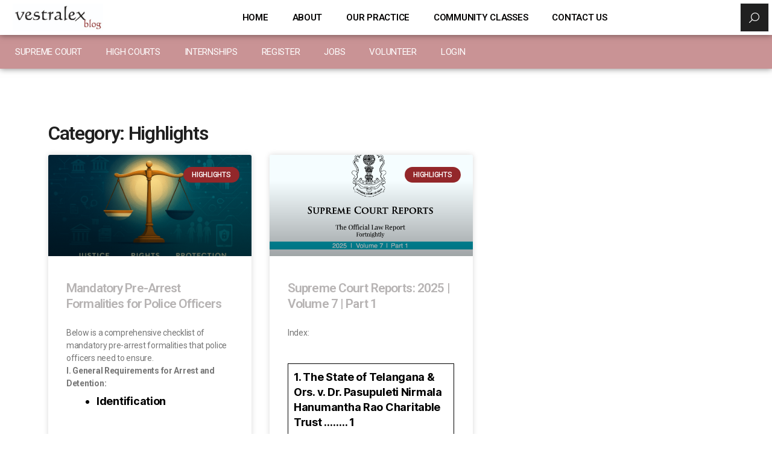

--- FILE ---
content_type: text/html; charset=UTF-8
request_url: https://vestralex.com/category/highlights/
body_size: 23345
content:
<!DOCTYPE html>
<html lang="en-US" prefix="og: http://ogp.me/ns#">
<head>
	<meta charset="UTF-8">
		<title>Highlights Archives - Vestralex</title>
<script>
var theplus_ajax_url = "https://vestralex.com/wp-admin/admin-ajax.php";
		var theplus_ajax_post_url = "https://vestralex.com/wp-admin/admin-post.php";
		var theplus_nonce = "fe768cb1dd";
</script>
<meta name='robots' content='max-image-preview:large' />
	<style>img:is([sizes="auto" i], [sizes^="auto," i]) { contain-intrinsic-size: 3000px 1500px }</style>
	
<!-- This site is optimized with the Yoast SEO Premium plugin v11.0 - https://yoast.com/wordpress/plugins/seo/ -->
<link rel="canonical" href="https://vestralex.com/category/highlights/" />
<link rel="next" href="https://vestralex.com/category/highlights/page/2/" />
<meta property="og:locale" content="en_US" />
<meta property="og:type" content="object" />
<meta property="og:title" content="Highlights Archives - Vestralex" />
<meta property="og:url" content="https://vestralex.com/category/highlights/" />
<meta property="og:site_name" content="Vestralex" />
<meta name="twitter:card" content="summary_large_image" />
<meta name="twitter:title" content="Highlights Archives - Vestralex" />
<script type='application/ld+json' class='yoast-schema-graph yoast-schema-graph--main'>{"@context":"https://schema.org","@graph":[{"@type":"WebSite","@id":"https://vestralex.com/#website","url":"https://vestralex.com/","name":"Vestralex","publisher":{"@id":"https://vestralex.com/#organization"},"potentialAction":{"@type":"SearchAction","target":"https://vestralex.com/?s={search_term_string}","query-input":"required name=search_term_string"}},{"@type":"CollectionPage","@id":"https://vestralex.com/category/highlights/#webpage","url":"https://vestralex.com/category/highlights/","inLanguage":"en-US","name":"Highlights Archives - Vestralex","isPartOf":{"@id":"https://vestralex.com/#website"}}]}</script>
<!-- / Yoast SEO Premium plugin. -->

<link href='https://fonts.gstatic.com' crossorigin rel='preconnect' />
<link rel="alternate" type="application/rss+xml" title="Vestralex &raquo; Feed" href="https://vestralex.com/feed/" />
<link rel="alternate" type="application/rss+xml" title="Vestralex &raquo; Comments Feed" href="https://vestralex.com/comments/feed/" />
<link rel="alternate" type="application/rss+xml" title="Vestralex &raquo; Highlights Category Feed" href="https://vestralex.com/category/highlights/feed/" />
<style id='wp-emoji-styles-inline-css'>

	img.wp-smiley, img.emoji {
		display: inline !important;
		border: none !important;
		box-shadow: none !important;
		height: 1em !important;
		width: 1em !important;
		margin: 0 0.07em !important;
		vertical-align: -0.1em !important;
		background: none !important;
		padding: 0 !important;
	}
</style>
<link rel='stylesheet' id='wp-block-library-css' href='https://vestralex.com/wp-includes/css/dist/block-library/style.min.css?ver=6.8' media='all' />
<style id='classic-theme-styles-inline-css'>
/*! This file is auto-generated */
.wp-block-button__link{color:#fff;background-color:#32373c;border-radius:9999px;box-shadow:none;text-decoration:none;padding:calc(.667em + 2px) calc(1.333em + 2px);font-size:1.125em}.wp-block-file__button{background:#32373c;color:#fff;text-decoration:none}
</style>
<link rel='stylesheet' id='wp-components-css' href='https://vestralex.com/wp-includes/css/dist/components/style.min.css?ver=6.8' media='all' />
<link rel='stylesheet' id='wp-preferences-css' href='https://vestralex.com/wp-includes/css/dist/preferences/style.min.css?ver=6.8' media='all' />
<link rel='stylesheet' id='wp-block-editor-css' href='https://vestralex.com/wp-includes/css/dist/block-editor/style.min.css?ver=6.8' media='all' />
<link rel='stylesheet' id='wp-reusable-blocks-css' href='https://vestralex.com/wp-includes/css/dist/reusable-blocks/style.min.css?ver=6.8' media='all' />
<link rel='stylesheet' id='wp-patterns-css' href='https://vestralex.com/wp-includes/css/dist/patterns/style.min.css?ver=6.8' media='all' />
<link rel='stylesheet' id='wp-editor-css' href='https://vestralex.com/wp-includes/css/dist/editor/style.min.css?ver=6.8' media='all' />
<link rel='stylesheet' id='embedpress_pro-cgb-style-css-css' href='https://vestralex.com/wp-content/plugins/EmbedPress%20Pro%20v3.6.4%20nulled/Gutenberg/dist/blocks.style.build.css' media='all' />
<style id='global-styles-inline-css'>
:root{--wp--preset--aspect-ratio--square: 1;--wp--preset--aspect-ratio--4-3: 4/3;--wp--preset--aspect-ratio--3-4: 3/4;--wp--preset--aspect-ratio--3-2: 3/2;--wp--preset--aspect-ratio--2-3: 2/3;--wp--preset--aspect-ratio--16-9: 16/9;--wp--preset--aspect-ratio--9-16: 9/16;--wp--preset--color--black: #000000;--wp--preset--color--cyan-bluish-gray: #abb8c3;--wp--preset--color--white: #ffffff;--wp--preset--color--pale-pink: #f78da7;--wp--preset--color--vivid-red: #cf2e2e;--wp--preset--color--luminous-vivid-orange: #ff6900;--wp--preset--color--luminous-vivid-amber: #fcb900;--wp--preset--color--light-green-cyan: #7bdcb5;--wp--preset--color--vivid-green-cyan: #00d084;--wp--preset--color--pale-cyan-blue: #8ed1fc;--wp--preset--color--vivid-cyan-blue: #0693e3;--wp--preset--color--vivid-purple: #9b51e0;--wp--preset--color--accent: #1180a6;--wp--preset--color--primary: #000000;--wp--preset--color--secondary: #6d6d6d;--wp--preset--color--subtle-background: #dbdbdb;--wp--preset--color--background: #ffffff;--wp--preset--gradient--vivid-cyan-blue-to-vivid-purple: linear-gradient(135deg,rgba(6,147,227,1) 0%,rgb(155,81,224) 100%);--wp--preset--gradient--light-green-cyan-to-vivid-green-cyan: linear-gradient(135deg,rgb(122,220,180) 0%,rgb(0,208,130) 100%);--wp--preset--gradient--luminous-vivid-amber-to-luminous-vivid-orange: linear-gradient(135deg,rgba(252,185,0,1) 0%,rgba(255,105,0,1) 100%);--wp--preset--gradient--luminous-vivid-orange-to-vivid-red: linear-gradient(135deg,rgba(255,105,0,1) 0%,rgb(207,46,46) 100%);--wp--preset--gradient--very-light-gray-to-cyan-bluish-gray: linear-gradient(135deg,rgb(238,238,238) 0%,rgb(169,184,195) 100%);--wp--preset--gradient--cool-to-warm-spectrum: linear-gradient(135deg,rgb(74,234,220) 0%,rgb(151,120,209) 20%,rgb(207,42,186) 40%,rgb(238,44,130) 60%,rgb(251,105,98) 80%,rgb(254,248,76) 100%);--wp--preset--gradient--blush-light-purple: linear-gradient(135deg,rgb(255,206,236) 0%,rgb(152,150,240) 100%);--wp--preset--gradient--blush-bordeaux: linear-gradient(135deg,rgb(254,205,165) 0%,rgb(254,45,45) 50%,rgb(107,0,62) 100%);--wp--preset--gradient--luminous-dusk: linear-gradient(135deg,rgb(255,203,112) 0%,rgb(199,81,192) 50%,rgb(65,88,208) 100%);--wp--preset--gradient--pale-ocean: linear-gradient(135deg,rgb(255,245,203) 0%,rgb(182,227,212) 50%,rgb(51,167,181) 100%);--wp--preset--gradient--electric-grass: linear-gradient(135deg,rgb(202,248,128) 0%,rgb(113,206,126) 100%);--wp--preset--gradient--midnight: linear-gradient(135deg,rgb(2,3,129) 0%,rgb(40,116,252) 100%);--wp--preset--font-size--small: 18px;--wp--preset--font-size--medium: 20px;--wp--preset--font-size--large: 26.25px;--wp--preset--font-size--x-large: 42px;--wp--preset--font-size--normal: 21px;--wp--preset--font-size--larger: 32px;--wp--preset--spacing--20: 0.44rem;--wp--preset--spacing--30: 0.67rem;--wp--preset--spacing--40: 1rem;--wp--preset--spacing--50: 1.5rem;--wp--preset--spacing--60: 2.25rem;--wp--preset--spacing--70: 3.38rem;--wp--preset--spacing--80: 5.06rem;--wp--preset--shadow--natural: 6px 6px 9px rgba(0, 0, 0, 0.2);--wp--preset--shadow--deep: 12px 12px 50px rgba(0, 0, 0, 0.4);--wp--preset--shadow--sharp: 6px 6px 0px rgba(0, 0, 0, 0.2);--wp--preset--shadow--outlined: 6px 6px 0px -3px rgba(255, 255, 255, 1), 6px 6px rgba(0, 0, 0, 1);--wp--preset--shadow--crisp: 6px 6px 0px rgba(0, 0, 0, 1);}:where(.is-layout-flex){gap: 0.5em;}:where(.is-layout-grid){gap: 0.5em;}body .is-layout-flex{display: flex;}.is-layout-flex{flex-wrap: wrap;align-items: center;}.is-layout-flex > :is(*, div){margin: 0;}body .is-layout-grid{display: grid;}.is-layout-grid > :is(*, div){margin: 0;}:where(.wp-block-columns.is-layout-flex){gap: 2em;}:where(.wp-block-columns.is-layout-grid){gap: 2em;}:where(.wp-block-post-template.is-layout-flex){gap: 1.25em;}:where(.wp-block-post-template.is-layout-grid){gap: 1.25em;}.has-black-color{color: var(--wp--preset--color--black) !important;}.has-cyan-bluish-gray-color{color: var(--wp--preset--color--cyan-bluish-gray) !important;}.has-white-color{color: var(--wp--preset--color--white) !important;}.has-pale-pink-color{color: var(--wp--preset--color--pale-pink) !important;}.has-vivid-red-color{color: var(--wp--preset--color--vivid-red) !important;}.has-luminous-vivid-orange-color{color: var(--wp--preset--color--luminous-vivid-orange) !important;}.has-luminous-vivid-amber-color{color: var(--wp--preset--color--luminous-vivid-amber) !important;}.has-light-green-cyan-color{color: var(--wp--preset--color--light-green-cyan) !important;}.has-vivid-green-cyan-color{color: var(--wp--preset--color--vivid-green-cyan) !important;}.has-pale-cyan-blue-color{color: var(--wp--preset--color--pale-cyan-blue) !important;}.has-vivid-cyan-blue-color{color: var(--wp--preset--color--vivid-cyan-blue) !important;}.has-vivid-purple-color{color: var(--wp--preset--color--vivid-purple) !important;}.has-black-background-color{background-color: var(--wp--preset--color--black) !important;}.has-cyan-bluish-gray-background-color{background-color: var(--wp--preset--color--cyan-bluish-gray) !important;}.has-white-background-color{background-color: var(--wp--preset--color--white) !important;}.has-pale-pink-background-color{background-color: var(--wp--preset--color--pale-pink) !important;}.has-vivid-red-background-color{background-color: var(--wp--preset--color--vivid-red) !important;}.has-luminous-vivid-orange-background-color{background-color: var(--wp--preset--color--luminous-vivid-orange) !important;}.has-luminous-vivid-amber-background-color{background-color: var(--wp--preset--color--luminous-vivid-amber) !important;}.has-light-green-cyan-background-color{background-color: var(--wp--preset--color--light-green-cyan) !important;}.has-vivid-green-cyan-background-color{background-color: var(--wp--preset--color--vivid-green-cyan) !important;}.has-pale-cyan-blue-background-color{background-color: var(--wp--preset--color--pale-cyan-blue) !important;}.has-vivid-cyan-blue-background-color{background-color: var(--wp--preset--color--vivid-cyan-blue) !important;}.has-vivid-purple-background-color{background-color: var(--wp--preset--color--vivid-purple) !important;}.has-black-border-color{border-color: var(--wp--preset--color--black) !important;}.has-cyan-bluish-gray-border-color{border-color: var(--wp--preset--color--cyan-bluish-gray) !important;}.has-white-border-color{border-color: var(--wp--preset--color--white) !important;}.has-pale-pink-border-color{border-color: var(--wp--preset--color--pale-pink) !important;}.has-vivid-red-border-color{border-color: var(--wp--preset--color--vivid-red) !important;}.has-luminous-vivid-orange-border-color{border-color: var(--wp--preset--color--luminous-vivid-orange) !important;}.has-luminous-vivid-amber-border-color{border-color: var(--wp--preset--color--luminous-vivid-amber) !important;}.has-light-green-cyan-border-color{border-color: var(--wp--preset--color--light-green-cyan) !important;}.has-vivid-green-cyan-border-color{border-color: var(--wp--preset--color--vivid-green-cyan) !important;}.has-pale-cyan-blue-border-color{border-color: var(--wp--preset--color--pale-cyan-blue) !important;}.has-vivid-cyan-blue-border-color{border-color: var(--wp--preset--color--vivid-cyan-blue) !important;}.has-vivid-purple-border-color{border-color: var(--wp--preset--color--vivid-purple) !important;}.has-vivid-cyan-blue-to-vivid-purple-gradient-background{background: var(--wp--preset--gradient--vivid-cyan-blue-to-vivid-purple) !important;}.has-light-green-cyan-to-vivid-green-cyan-gradient-background{background: var(--wp--preset--gradient--light-green-cyan-to-vivid-green-cyan) !important;}.has-luminous-vivid-amber-to-luminous-vivid-orange-gradient-background{background: var(--wp--preset--gradient--luminous-vivid-amber-to-luminous-vivid-orange) !important;}.has-luminous-vivid-orange-to-vivid-red-gradient-background{background: var(--wp--preset--gradient--luminous-vivid-orange-to-vivid-red) !important;}.has-very-light-gray-to-cyan-bluish-gray-gradient-background{background: var(--wp--preset--gradient--very-light-gray-to-cyan-bluish-gray) !important;}.has-cool-to-warm-spectrum-gradient-background{background: var(--wp--preset--gradient--cool-to-warm-spectrum) !important;}.has-blush-light-purple-gradient-background{background: var(--wp--preset--gradient--blush-light-purple) !important;}.has-blush-bordeaux-gradient-background{background: var(--wp--preset--gradient--blush-bordeaux) !important;}.has-luminous-dusk-gradient-background{background: var(--wp--preset--gradient--luminous-dusk) !important;}.has-pale-ocean-gradient-background{background: var(--wp--preset--gradient--pale-ocean) !important;}.has-electric-grass-gradient-background{background: var(--wp--preset--gradient--electric-grass) !important;}.has-midnight-gradient-background{background: var(--wp--preset--gradient--midnight) !important;}.has-small-font-size{font-size: var(--wp--preset--font-size--small) !important;}.has-medium-font-size{font-size: var(--wp--preset--font-size--medium) !important;}.has-large-font-size{font-size: var(--wp--preset--font-size--large) !important;}.has-x-large-font-size{font-size: var(--wp--preset--font-size--x-large) !important;}
:where(.wp-block-post-template.is-layout-flex){gap: 1.25em;}:where(.wp-block-post-template.is-layout-grid){gap: 1.25em;}
:where(.wp-block-columns.is-layout-flex){gap: 2em;}:where(.wp-block-columns.is-layout-grid){gap: 2em;}
:root :where(.wp-block-pullquote){font-size: 1.5em;line-height: 1.6;}
</style>
<link rel='stylesheet' id='learndash_quiz_front_css-css' href='//vestralex.com/wp-content/plugins/sfwd-lms/themes/legacy/templates/learndash_quiz_front.min.css?ver=4.3.0.2' media='all' />
<link rel='stylesheet' id='jquery-dropdown-css-css' href='//vestralex.com/wp-content/plugins/sfwd-lms/assets/css/jquery.dropdown.min.css?ver=4.3.0.2' media='all' />
<link rel='stylesheet' id='learndash_lesson_video-css' href='//vestralex.com/wp-content/plugins/sfwd-lms/themes/legacy/templates/learndash_lesson_video.min.css?ver=4.3.0.2' media='all' />
<link rel='stylesheet' id='theplus-front-css-css' href='//vestralex.com/wp-content/uploads/theplus-addons/theplus-term-1136.min.css?ver=1756876091' media='all' />
<link rel='stylesheet' id='twentytwenty-style-css' href='https://vestralex.com/wp-content/themes/twentytwenty/style.css?ver=1.2' media='all' />
<style id='twentytwenty-style-inline-css'>
.color-accent,.color-accent-hover:hover,.color-accent-hover:focus,:root .has-accent-color,.has-drop-cap:not(:focus):first-letter,.wp-block-button.is-style-outline,a { color: #1180a6; }blockquote,.border-color-accent,.border-color-accent-hover:hover,.border-color-accent-hover:focus { border-color: #1180a6; }button:not(.toggle),.button,.faux-button,.wp-block-button__link,.wp-block-file .wp-block-file__button,input[type="button"],input[type="reset"],input[type="submit"],.bg-accent,.bg-accent-hover:hover,.bg-accent-hover:focus,:root .has-accent-background-color,.comment-reply-link { background-color: #1180a6; }.fill-children-accent,.fill-children-accent * { fill: #1180a6; }:root .has-background-color,button,.button,.faux-button,.wp-block-button__link,.wp-block-file__button,input[type="button"],input[type="reset"],input[type="submit"],.wp-block-button,.comment-reply-link,.has-background.has-primary-background-color:not(.has-text-color),.has-background.has-primary-background-color *:not(.has-text-color),.has-background.has-accent-background-color:not(.has-text-color),.has-background.has-accent-background-color *:not(.has-text-color) { color: #ffffff; }:root .has-background-background-color { background-color: #ffffff; }body,.entry-title a,:root .has-primary-color { color: #000000; }:root .has-primary-background-color { background-color: #000000; }cite,figcaption,.wp-caption-text,.post-meta,.entry-content .wp-block-archives li,.entry-content .wp-block-categories li,.entry-content .wp-block-latest-posts li,.wp-block-latest-comments__comment-date,.wp-block-latest-posts__post-date,.wp-block-embed figcaption,.wp-block-image figcaption,.wp-block-pullquote cite,.comment-metadata,.comment-respond .comment-notes,.comment-respond .logged-in-as,.pagination .dots,.entry-content hr:not(.has-background),hr.styled-separator,:root .has-secondary-color { color: #6d6d6d; }:root .has-secondary-background-color { background-color: #6d6d6d; }pre,fieldset,input,textarea,table,table *,hr { border-color: #dbdbdb; }caption,code,code,kbd,samp,.wp-block-table.is-style-stripes tbody tr:nth-child(odd),:root .has-subtle-background-background-color { background-color: #dbdbdb; }.wp-block-table.is-style-stripes { border-bottom-color: #dbdbdb; }.wp-block-latest-posts.is-grid li { border-top-color: #dbdbdb; }:root .has-subtle-background-color { color: #dbdbdb; }body:not(.overlay-header) .primary-menu > li > a,body:not(.overlay-header) .primary-menu > li > .icon,.modal-menu a,.footer-menu a, .footer-widgets a,#site-footer .wp-block-button.is-style-outline,.wp-block-pullquote:before,.singular:not(.overlay-header) .entry-header a,.archive-header a,.header-footer-group .color-accent,.header-footer-group .color-accent-hover:hover { color: #1180a6; }.social-icons a,#site-footer button:not(.toggle),#site-footer .button,#site-footer .faux-button,#site-footer .wp-block-button__link,#site-footer .wp-block-file__button,#site-footer input[type="button"],#site-footer input[type="reset"],#site-footer input[type="submit"] { background-color: #1180a6; }.social-icons a,body:not(.overlay-header) .primary-menu ul,.header-footer-group button,.header-footer-group .button,.header-footer-group .faux-button,.header-footer-group .wp-block-button:not(.is-style-outline) .wp-block-button__link,.header-footer-group .wp-block-file__button,.header-footer-group input[type="button"],.header-footer-group input[type="reset"],.header-footer-group input[type="submit"] { color: #ffffff; }#site-header,.footer-nav-widgets-wrapper,#site-footer,.menu-modal,.menu-modal-inner,.search-modal-inner,.archive-header,.singular .entry-header,.singular .featured-media:before,.wp-block-pullquote:before { background-color: #ffffff; }.header-footer-group,body:not(.overlay-header) #site-header .toggle,.menu-modal .toggle { color: #000000; }body:not(.overlay-header) .primary-menu ul { background-color: #000000; }body:not(.overlay-header) .primary-menu > li > ul:after { border-bottom-color: #000000; }body:not(.overlay-header) .primary-menu ul ul:after { border-left-color: #000000; }.site-description,body:not(.overlay-header) .toggle-inner .toggle-text,.widget .post-date,.widget .rss-date,.widget_archive li,.widget_categories li,.widget cite,.widget_pages li,.widget_meta li,.widget_nav_menu li,.powered-by-wordpress,.to-the-top,.singular .entry-header .post-meta,.singular:not(.overlay-header) .entry-header .post-meta a { color: #6d6d6d; }.header-footer-group pre,.header-footer-group fieldset,.header-footer-group input,.header-footer-group textarea,.header-footer-group table,.header-footer-group table *,.footer-nav-widgets-wrapper,#site-footer,.menu-modal nav *,.footer-widgets-outer-wrapper,.footer-top { border-color: #dbdbdb; }.header-footer-group table caption,body:not(.overlay-header) .header-inner .toggle-wrapper::before { background-color: #dbdbdb; }
</style>
<link rel='stylesheet' id='twentytwenty-print-style-css' href='https://vestralex.com/wp-content/themes/twentytwenty/print.css?ver=1.2' media='print' />
<link rel='stylesheet' id='learndash-front-css' href='//vestralex.com/wp-content/plugins/sfwd-lms/themes/ld30/assets/css/learndash.min.css?ver=4.3.0.2' media='all' />
<style id='learndash-front-inline-css'>
		.learndash-wrapper .ld-item-list .ld-item-list-item.ld-is-next,
		.learndash-wrapper .wpProQuiz_content .wpProQuiz_questionListItem label:focus-within {
			border-color: #1e73be;
		}

		/*
		.learndash-wrapper a:not(.ld-button):not(#quiz_continue_link):not(.ld-focus-menu-link):not(.btn-blue):not(#quiz_continue_link):not(.ld-js-register-account):not(#ld-focus-mode-course-heading):not(#btn-join):not(.ld-item-name):not(.ld-table-list-item-preview):not(.ld-lesson-item-preview-heading),
		 */

		.learndash-wrapper .ld-breadcrumbs a,
		.learndash-wrapper .ld-lesson-item.ld-is-current-lesson .ld-lesson-item-preview-heading,
		.learndash-wrapper .ld-lesson-item.ld-is-current-lesson .ld-lesson-title,
		.learndash-wrapper .ld-primary-color-hover:hover,
		.learndash-wrapper .ld-primary-color,
		.learndash-wrapper .ld-primary-color-hover:hover,
		.learndash-wrapper .ld-primary-color,
		.learndash-wrapper .ld-tabs .ld-tabs-navigation .ld-tab.ld-active,
		.learndash-wrapper .ld-button.ld-button-transparent,
		.learndash-wrapper .ld-button.ld-button-reverse,
		.learndash-wrapper .ld-icon-certificate,
		.learndash-wrapper .ld-login-modal .ld-login-modal-login .ld-modal-heading,
		#wpProQuiz_user_content a,
		.learndash-wrapper .ld-item-list .ld-item-list-item a.ld-item-name:hover,
		.learndash-wrapper .ld-focus-comments__heading-actions .ld-expand-button,
		.learndash-wrapper .ld-focus-comments__heading a,
		.learndash-wrapper .ld-focus-comments .comment-respond a,
		.learndash-wrapper .ld-focus-comment .ld-comment-reply a.comment-reply-link:hover,
		.learndash-wrapper .ld-expand-button.ld-button-alternate {
			color: #1e73be !important;
		}

		.learndash-wrapper .ld-focus-comment.bypostauthor>.ld-comment-wrapper,
		.learndash-wrapper .ld-focus-comment.role-group_leader>.ld-comment-wrapper,
		.learndash-wrapper .ld-focus-comment.role-administrator>.ld-comment-wrapper {
			background-color:rgba(30, 115, 190, 0.03) !important;
		}


		.learndash-wrapper .ld-primary-background,
		.learndash-wrapper .ld-tabs .ld-tabs-navigation .ld-tab.ld-active:after {
			background: #1e73be !important;
		}



		.learndash-wrapper .ld-course-navigation .ld-lesson-item.ld-is-current-lesson .ld-status-incomplete,
		.learndash-wrapper .ld-focus-comment.bypostauthor:not(.ptype-sfwd-assignment) >.ld-comment-wrapper>.ld-comment-avatar img,
		.learndash-wrapper .ld-focus-comment.role-group_leader>.ld-comment-wrapper>.ld-comment-avatar img,
		.learndash-wrapper .ld-focus-comment.role-administrator>.ld-comment-wrapper>.ld-comment-avatar img {
			border-color: #1e73be !important;
		}



		.learndash-wrapper .ld-loading::before {
			border-top:3px solid #1e73be !important;
		}

		.learndash-wrapper .ld-button:hover:not(.learndash-link-previous-incomplete):not(.ld-button-transparent),
		#learndash-tooltips .ld-tooltip:after,
		#learndash-tooltips .ld-tooltip,
		.learndash-wrapper .ld-primary-background,
		.learndash-wrapper .btn-join,
		.learndash-wrapper #btn-join,
		.learndash-wrapper .ld-button:not(.ld-button-reverse):not(.learndash-link-previous-incomplete):not(.ld-button-transparent),
		.learndash-wrapper .ld-expand-button,
		.learndash-wrapper .wpProQuiz_content .wpProQuiz_button:not(.wpProQuiz_button_reShowQuestion):not(.wpProQuiz_button_restartQuiz),
		.learndash-wrapper .wpProQuiz_content .wpProQuiz_button2,
		.learndash-wrapper .ld-focus .ld-focus-sidebar .ld-course-navigation-heading,
		.learndash-wrapper .ld-focus .ld-focus-sidebar .ld-focus-sidebar-trigger,
		.learndash-wrapper .ld-focus-comments .form-submit #submit,
		.learndash-wrapper .ld-login-modal input[type='submit'],
		.learndash-wrapper .ld-login-modal .ld-login-modal-register,
		.learndash-wrapper .wpProQuiz_content .wpProQuiz_certificate a.btn-blue,
		.learndash-wrapper .ld-focus .ld-focus-header .ld-user-menu .ld-user-menu-items a,
		#wpProQuiz_user_content table.wp-list-table thead th,
		#wpProQuiz_overlay_close,
		.learndash-wrapper .ld-expand-button.ld-button-alternate .ld-icon {
			background-color: #1e73be !important;
		}

		.learndash-wrapper .ld-focus .ld-focus-header .ld-user-menu .ld-user-menu-items:before {
			border-bottom-color: #1e73be !important;
		}

		.learndash-wrapper .ld-button.ld-button-transparent:hover {
			background: transparent !important;
		}

		.learndash-wrapper .ld-focus .ld-focus-header .sfwd-mark-complete .learndash_mark_complete_button,
		.learndash-wrapper .ld-focus .ld-focus-header #sfwd-mark-complete #learndash_mark_complete_button,
		.learndash-wrapper .ld-button.ld-button-transparent,
		.learndash-wrapper .ld-button.ld-button-alternate,
		.learndash-wrapper .ld-expand-button.ld-button-alternate {
			background-color:transparent !important;
		}

		.learndash-wrapper .ld-focus-header .ld-user-menu .ld-user-menu-items a,
		.learndash-wrapper .ld-button.ld-button-reverse:hover,
		.learndash-wrapper .ld-alert-success .ld-alert-icon.ld-icon-certificate,
		.learndash-wrapper .ld-alert-warning .ld-button:not(.learndash-link-previous-incomplete),
		.learndash-wrapper .ld-primary-background.ld-status {
			color:white !important;
		}

		.learndash-wrapper .ld-status.ld-status-unlocked {
			background-color: rgba(30,115,190,0.2) !important;
			color: #1e73be !important;
		}

		.learndash-wrapper .wpProQuiz_content .wpProQuiz_addToplist {
			background-color: rgba(30,115,190,0.1) !important;
			border: 1px solid #1e73be !important;
		}

		.learndash-wrapper .wpProQuiz_content .wpProQuiz_toplistTable th {
			background: #1e73be !important;
		}

		.learndash-wrapper .wpProQuiz_content .wpProQuiz_toplistTrOdd {
			background-color: rgba(30,115,190,0.1) !important;
		}

		.learndash-wrapper .wpProQuiz_content .wpProQuiz_reviewDiv li.wpProQuiz_reviewQuestionTarget {
			background-color: #1e73be !important;
		}
		.learndash-wrapper .wpProQuiz_content .wpProQuiz_time_limit .wpProQuiz_progress {
			background-color: #1e73be !important;
		}
		
		.learndash-wrapper #quiz_continue_link,
		.learndash-wrapper .ld-secondary-background,
		.learndash-wrapper .learndash_mark_complete_button,
		.learndash-wrapper #learndash_mark_complete_button,
		.learndash-wrapper .ld-status-complete,
		.learndash-wrapper .ld-alert-success .ld-button,
		.learndash-wrapper .ld-alert-success .ld-alert-icon {
			background-color: #81d742 !important;
		}

		.learndash-wrapper .wpProQuiz_content a#quiz_continue_link {
			background-color: #81d742 !important;
		}

		.learndash-wrapper .course_progress .sending_progress_bar {
			background: #81d742 !important;
		}

		.learndash-wrapper .wpProQuiz_content .wpProQuiz_button_reShowQuestion:hover, .learndash-wrapper .wpProQuiz_content .wpProQuiz_button_restartQuiz:hover {
			background-color: #81d742 !important;
			opacity: 0.75;
		}

		.learndash-wrapper .ld-secondary-color-hover:hover,
		.learndash-wrapper .ld-secondary-color,
		.learndash-wrapper .ld-focus .ld-focus-header .sfwd-mark-complete .learndash_mark_complete_button,
		.learndash-wrapper .ld-focus .ld-focus-header #sfwd-mark-complete #learndash_mark_complete_button,
		.learndash-wrapper .ld-focus .ld-focus-header .sfwd-mark-complete:after {
			color: #81d742 !important;
		}

		.learndash-wrapper .ld-secondary-in-progress-icon {
			border-left-color: #81d742 !important;
			border-top-color: #81d742 !important;
		}

		.learndash-wrapper .ld-alert-success {
			border-color: #81d742;
			background-color: transparent !important;
			color: #81d742;
		}

		.learndash-wrapper .wpProQuiz_content .wpProQuiz_reviewQuestion li.wpProQuiz_reviewQuestionSolved,
		.learndash-wrapper .wpProQuiz_content .wpProQuiz_box li.wpProQuiz_reviewQuestionSolved {
			background-color: #81d742 !important;
		}

		.learndash-wrapper .wpProQuiz_content  .wpProQuiz_reviewLegend span.wpProQuiz_reviewColor_Answer {
			background-color: #81d742 !important;
		}

		
		.learndash-wrapper .ld-alert-warning {
			background-color:transparent;
		}

		.learndash-wrapper .ld-status-waiting,
		.learndash-wrapper .ld-alert-warning .ld-alert-icon {
			background-color: #dd3333 !important;
		}

		.learndash-wrapper .ld-tertiary-color-hover:hover,
		.learndash-wrapper .ld-tertiary-color,
		.learndash-wrapper .ld-alert-warning {
			color: #dd3333 !important;
		}

		.learndash-wrapper .ld-tertiary-background {
			background-color: #dd3333 !important;
		}

		.learndash-wrapper .ld-alert-warning {
			border-color: #dd3333 !important;
		}

		.learndash-wrapper .ld-tertiary-background,
		.learndash-wrapper .ld-alert-warning .ld-alert-icon {
			color:white !important;
		}

		.learndash-wrapper .wpProQuiz_content .wpProQuiz_reviewQuestion li.wpProQuiz_reviewQuestionReview,
		.learndash-wrapper .wpProQuiz_content .wpProQuiz_box li.wpProQuiz_reviewQuestionReview {
			background-color: #dd3333 !important;
		}

		.learndash-wrapper .wpProQuiz_content  .wpProQuiz_reviewLegend span.wpProQuiz_reviewColor_Review {
			background-color: #dd3333 !important;
		}

		
</style>
<link rel='stylesheet' id='elementor-icons-css' href='https://vestralex.com/wp-content/plugins/elementor/assets/lib/eicons/css/elementor-icons.min.css?ver=5.31.0' media='all' />
<link rel='stylesheet' id='elementor-frontend-css' href='https://vestralex.com/wp-content/plugins/elementor/assets/css/frontend.min.css?ver=3.24.2' media='all' />
<link rel='stylesheet' id='swiper-css' href='https://vestralex.com/wp-content/plugins/elementor/assets/lib/swiper/v8/css/swiper.min.css?ver=8.4.5' media='all' />
<link rel='stylesheet' id='e-swiper-css' href='https://vestralex.com/wp-content/plugins/elementor/assets/css/conditionals/e-swiper.min.css?ver=3.24.2' media='all' />
<link rel='stylesheet' id='elementor-post-1248-css' href='https://vestralex.com/wp-content/uploads/elementor/css/post-1248.css?ver=1726603442' media='all' />
<link rel='stylesheet' id='elementor-pro-css' href='https://vestralex.com/wp-content/plugins/elementor-pro/assets/css/frontend.min.css?ver=3.22.0' media='all' />
<link rel='stylesheet' id='uael-frontend-css' href='https://vestralex.com/wp-content/plugins/ultimate-elementor/assets/min-css/uael-frontend.min.css?ver=1.32.1' media='all' />
<link rel='stylesheet' id='font-awesome-5-all-css' href='https://vestralex.com/wp-content/plugins/elementor/assets/lib/font-awesome/css/all.min.css?ver=3.24.2' media='all' />
<link rel='stylesheet' id='font-awesome-4-shim-css' href='https://vestralex.com/wp-content/plugins/elementor/assets/lib/font-awesome/css/v4-shims.min.css?ver=3.24.2' media='all' />
<link rel='stylesheet' id='namogo-icons-css' href='https://vestralex.com/wp-content/plugins/elementor-extras/assets/lib/nicons/css/nicons.css?ver=2.2.51' media='all' />
<link rel='stylesheet' id='elementor-extras-frontend-css' href='https://vestralex.com/wp-content/plugins/elementor-extras/assets/css/frontend.min.css?ver=2.2.51' media='all' />
<link rel='stylesheet' id='elementor-global-css' href='https://vestralex.com/wp-content/uploads/elementor/css/global.css?ver=1758039799' media='all' />
<link rel='stylesheet' id='elementor-post-4355-css' href='https://vestralex.com/wp-content/uploads/elementor/css/post-4355.css?ver=1726603457' media='all' />
<link rel='stylesheet' id='elementor-post-4360-css' href='https://vestralex.com/wp-content/uploads/elementor/css/post-4360.css?ver=1726603457' media='all' />
<link rel='stylesheet' id='elementor-post-610-css' href='https://vestralex.com/wp-content/uploads/elementor/css/post-610.css?ver=1756723579' media='all' />
<link rel='stylesheet' id='dashicons-css' href='https://vestralex.com/wp-includes/css/dashicons.min.css?ver=6.8' media='all' />
<link rel='stylesheet' id='lepopup-style-css' href='https://vestralex.com/wp-content/plugins/halfdata-green-popups/css/style.css?ver=7.27' media='all' />
<link rel='stylesheet' id='airdatepicker-css' href='https://vestralex.com/wp-content/plugins/halfdata-green-popups/css/airdatepicker.css?ver=7.27' media='all' />
<link rel='stylesheet' id='google-fonts-1-css' href='https://fonts.googleapis.com/css?family=Roboto%3A100%2C100italic%2C200%2C200italic%2C300%2C300italic%2C400%2C400italic%2C500%2C500italic%2C600%2C600italic%2C700%2C700italic%2C800%2C800italic%2C900%2C900italic%7CRoboto+Slab%3A100%2C100italic%2C200%2C200italic%2C300%2C300italic%2C400%2C400italic%2C500%2C500italic%2C600%2C600italic%2C700%2C700italic%2C800%2C800italic%2C900%2C900italic&#038;display=swap&#038;ver=6.8' media='all' />
<link rel='stylesheet' id='elementor-icons-shared-0-css' href='https://vestralex.com/wp-content/plugins/elementor/assets/lib/font-awesome/css/fontawesome.min.css?ver=5.15.3' media='all' />
<link rel='stylesheet' id='elementor-icons-fa-solid-css' href='https://vestralex.com/wp-content/plugins/elementor/assets/lib/font-awesome/css/solid.min.css?ver=5.15.3' media='all' />
<link rel='stylesheet' id='elementor-icons-fa-regular-css' href='https://vestralex.com/wp-content/plugins/elementor/assets/lib/font-awesome/css/regular.min.css?ver=5.15.3' media='all' />
<link rel='stylesheet' id='elementor-icons-fa-brands-css' href='https://vestralex.com/wp-content/plugins/elementor/assets/lib/font-awesome/css/brands.min.css?ver=5.15.3' media='all' />
<link rel="preconnect" href="https://fonts.gstatic.com/" crossorigin><script src="https://vestralex.com/wp-includes/js/jquery/jquery.min.js?ver=3.7.1" id="jquery-core-js"></script>
<script src="https://vestralex.com/wp-includes/js/jquery/jquery-migrate.min.js?ver=3.4.1" id="jquery-migrate-js"></script>
<script src="https://vestralex.com/wp-content/themes/twentytwenty/assets/js/index.js?ver=1.2" id="twentytwenty-js-js" async></script>
<script data-rocketlazyloadscript='https://vestralex.com/wp-content/plugins/elementor/assets/lib/font-awesome/js/v4-shims.min.js?ver=3.24.2'  id="font-awesome-4-shim-js"></script>
<link rel="https://api.w.org/" href="https://vestralex.com/wp-json/" /><link rel="alternate" title="JSON" type="application/json" href="https://vestralex.com/wp-json/wp/v2/categories/1136" /><link rel="EditURI" type="application/rsd+xml" title="RSD" href="https://vestralex.com/xmlrpc.php?rsd" />
<meta name="generator" content="WordPress 6.8" />
		<script>
			document.documentElement.className = document.documentElement.className.replace( 'no-js', 'js' );
		</script>
				<style>
			.no-js img.lazyload { display: none; }
			figure.wp-block-image img.lazyloading { min-width: 150px; }
							.lazyload, .lazyloading { opacity: 0; }
				.lazyloaded {
					opacity: 1;
					transition: opacity 400ms;
					transition-delay: 0ms;
				}
					</style>
		<!-- Analytics by WP Statistics v14.10.1 - https://wp-statistics.com/ -->
	<script>document.documentElement.className = document.documentElement.className.replace( 'no-js', 'js' );</script>
	<meta name="generator" content="Elementor 3.24.2; features: additional_custom_breakpoints; settings: css_print_method-external, google_font-enabled, font_display-auto">
			<style>
				.e-con.e-parent:nth-of-type(n+4):not(.e-lazyloaded):not(.e-no-lazyload),
				.e-con.e-parent:nth-of-type(n+4):not(.e-lazyloaded):not(.e-no-lazyload) * {
					background-image: none !important;
				}
				@media screen and (max-height: 1024px) {
					.e-con.e-parent:nth-of-type(n+3):not(.e-lazyloaded):not(.e-no-lazyload),
					.e-con.e-parent:nth-of-type(n+3):not(.e-lazyloaded):not(.e-no-lazyload) * {
						background-image: none !important;
					}
				}
				@media screen and (max-height: 640px) {
					.e-con.e-parent:nth-of-type(n+2):not(.e-lazyloaded):not(.e-no-lazyload),
					.e-con.e-parent:nth-of-type(n+2):not(.e-lazyloaded):not(.e-no-lazyload) * {
						background-image: none !important;
					}
				}
			</style>
			<style id="custom-background-css">
body.custom-background { background-color: #ffffff; }
</style>
	
		<script>var lepopup_customjs_handlers={};var lepopup_cookie_value="ilovefamily";var lepopup_events_data={};var lepopup_content_id="{1136}{category}";</script><script>function lepopup_add_event(_event,_data){if(typeof _lepopup_add_event == typeof undefined){jQuery(document).ready(function(){_lepopup_add_event(_event,_data);});}else{_lepopup_add_event(_event,_data);}}</script><link rel="icon" href="https://vestralex.com/wp-content/uploads/2020/06/cropped-Vestralex-Logo-25x28-1-1-32x32.jpg" sizes="32x32" />
<link rel="icon" href="https://vestralex.com/wp-content/uploads/2020/06/cropped-Vestralex-Logo-25x28-1-1-192x192.jpg" sizes="192x192" />
<link rel="apple-touch-icon" href="https://vestralex.com/wp-content/uploads/2020/06/cropped-Vestralex-Logo-25x28-1-1-180x180.jpg" />
<meta name="msapplication-TileImage" content="https://vestralex.com/wp-content/uploads/2020/06/cropped-Vestralex-Logo-25x28-1-1-270x270.jpg" />
	<meta name="viewport" content="width=device-width, initial-scale=1.0, viewport-fit=cover" /></head>
<body class="archive category category-highlights category-1136 custom-background wp-custom-logo wp-embed-responsive wp-theme-twentytwenty enable-search-modal has-no-pagination showing-comments show-avatars footer-top-visible reduced-spacing elementor-default elementor-template-canvas elementor-kit-1248 elementor-page-610">
	<a class="skip-link screen-reader-text" href="#site-content">Skip to the content</a>		<div data-elementor-type="archive" data-elementor-id="610" class="elementor elementor-610 elementor-location-archive" data-elementor-post-type="elementor_library">
					<section class="elementor-section elementor-top-section elementor-element elementor-element-83e0555 elementor-section-full_width elementor-section-content-middle elementor-section-height-default elementor-section-height-default" data-id="83e0555" data-element_type="section" data-settings="{&quot;background_background&quot;:&quot;classic&quot;,&quot;sticky&quot;:&quot;top&quot;,&quot;animation&quot;:&quot;none&quot;,&quot;sticky_on&quot;:[&quot;desktop&quot;,&quot;tablet&quot;,&quot;mobile&quot;],&quot;sticky_offset&quot;:0,&quot;sticky_effects_offset&quot;:0}">
						<div class="elementor-container elementor-column-gap-narrow">
					<div class="elementor-column elementor-col-33 elementor-top-column elementor-element elementor-element-d1ac2e5" data-id="d1ac2e5" data-element_type="column">
			<div class="elementor-widget-wrap elementor-element-populated">
						<div class="elementor-element elementor-element-949409a elementor-widget elementor-widget-global elementor-global-9412 elementor-widget-image" data-id="949409a" data-element_type="widget" data-widget_type="image.default">
				<div class="elementor-widget-container">
														<a href="http://vestralex.com/blog">
							<img width="401" height="121"   alt="" data-srcset="https://vestralex.com/wp-content/uploads/2020/06/blog-banner-New_Small.jpeg 401w, https://vestralex.com/wp-content/uploads/2020/06/blog-banner-New_Small-300x91.jpeg 300w"  data-src="https://vestralex.com/wp-content/uploads/2020/06/blog-banner-New_Small.jpeg" data-sizes="(max-width: 401px) 100vw, 401px" class="attachment-medium_large size-medium_large wp-image-2082 lazyload" src="[data-uri]" /><noscript><img width="401" height="121" src="https://vestralex.com/wp-content/uploads/2020/06/blog-banner-New_Small.jpeg" class="attachment-medium_large size-medium_large wp-image-2082" alt="" srcset="https://vestralex.com/wp-content/uploads/2020/06/blog-banner-New_Small.jpeg 401w, https://vestralex.com/wp-content/uploads/2020/06/blog-banner-New_Small-300x91.jpeg 300w" sizes="(max-width: 401px) 100vw, 401px" /></noscript>								</a>
													</div>
				</div>
					</div>
		</div>
				<div class="elementor-column elementor-col-33 elementor-top-column elementor-element elementor-element-b05c846" data-id="b05c846" data-element_type="column">
			<div class="elementor-widget-wrap elementor-element-populated">
						<div class="elementor-element elementor-element-0db9866 elementor-nav-menu__align-center elementor-nav-menu--stretch elementor-widget__width-initial elementor-nav-menu--dropdown-mobile elementor-nav-menu__text-align-aside elementor-nav-menu--toggle elementor-nav-menu--burger elementor-widget elementor-widget-global elementor-global-9225 elementor-widget-nav-menu" data-id="0db9866" data-element_type="widget" data-settings="{&quot;full_width&quot;:&quot;stretch&quot;,&quot;submenu_icon&quot;:{&quot;value&quot;:&quot;fas fa-chevron-down&quot;,&quot;library&quot;:&quot;fa-solid&quot;},&quot;layout&quot;:&quot;horizontal&quot;,&quot;toggle&quot;:&quot;burger&quot;}" data-widget_type="nav-menu.default">
				<div class="elementor-widget-container">
						<nav class="elementor-nav-menu--main elementor-nav-menu__container elementor-nav-menu--layout-horizontal e--pointer-background e--animation-fade">
				<ul id="menu-1-0db9866" class="elementor-nav-menu"><li class="menu-item menu-item-type-custom menu-item-object-custom menu-item-157"><a href="http://vestralex.com/home" class="elementor-item">HOME</a></li>
<li class="menu-item menu-item-type-post_type menu-item-object-page menu-item-170"><a href="https://vestralex.com/about/" class="elementor-item">ABOUT</a></li>
<li class="menu-item menu-item-type-post_type menu-item-object-page menu-item-171"><a href="https://vestralex.com/practice-areas/" class="elementor-item">OUR PRACTICE</a></li>
<li class="menu-item menu-item-type-post_type menu-item-object-page menu-item-home menu-item-5212"><a href="https://vestralex.com/" class="elementor-item">COMMUNITY CLASSES</a></li>
<li class="menu-item menu-item-type-post_type menu-item-object-page menu-item-173"><a href="https://vestralex.com/contact/" class="elementor-item">CONTACT US</a></li>
</ul>			</nav>
					<div class="elementor-menu-toggle" role="button" tabindex="0" aria-label="Menu Toggle" aria-expanded="false">
			<i aria-hidden="true" role="presentation" class="elementor-menu-toggle__icon--open eicon-menu-bar"></i><i aria-hidden="true" role="presentation" class="elementor-menu-toggle__icon--close eicon-close"></i>			<span class="elementor-screen-only">Menu</span>
		</div>
					<nav class="elementor-nav-menu--dropdown elementor-nav-menu__container" aria-hidden="true">
				<ul id="menu-2-0db9866" class="elementor-nav-menu"><li class="menu-item menu-item-type-custom menu-item-object-custom menu-item-157"><a href="http://vestralex.com/home" class="elementor-item" tabindex="-1">HOME</a></li>
<li class="menu-item menu-item-type-post_type menu-item-object-page menu-item-170"><a href="https://vestralex.com/about/" class="elementor-item" tabindex="-1">ABOUT</a></li>
<li class="menu-item menu-item-type-post_type menu-item-object-page menu-item-171"><a href="https://vestralex.com/practice-areas/" class="elementor-item" tabindex="-1">OUR PRACTICE</a></li>
<li class="menu-item menu-item-type-post_type menu-item-object-page menu-item-home menu-item-5212"><a href="https://vestralex.com/" class="elementor-item" tabindex="-1">COMMUNITY CLASSES</a></li>
<li class="menu-item menu-item-type-post_type menu-item-object-page menu-item-173"><a href="https://vestralex.com/contact/" class="elementor-item" tabindex="-1">CONTACT US</a></li>
</ul>			</nav>
				</div>
				</div>
					</div>
		</div>
				<div class="elementor-column elementor-col-33 elementor-top-column elementor-element elementor-element-23e0650 elementor-hidden-phone" data-id="23e0650" data-element_type="column">
			<div class="elementor-widget-wrap elementor-element-populated">
						<div class="elementor-element elementor-element-046bb06 ee-search-form-toggle-effect--slide-down ee-grid-columns-3 ee-grid-columns-tablet-2 ee-grid-columns-mobile-1 elementor-widget elementor-widget-ee-search-form" data-id="046bb06" data-element_type="widget" data-settings="{&quot;columns&quot;:&quot;3&quot;,&quot;columns_tablet&quot;:&quot;2&quot;,&quot;columns_mobile&quot;:&quot;1&quot;}" data-widget_type="ee-search-form.fullscreen">
				<div class="elementor-widget-container">
			<form class="ee-form ee-search-form ee-search-form-skin--fullscreen" role="search" action="https://vestralex.com" method="get" value="">
			<input type="hidden" class="ee-form__field__control--sent" name="ee_search_query" value="" /><div class="ee-search-form__overlay"><div class="ee-search-form__container"><div class="ee-form__fields ee-search-form__fields">
			<div class="ee-form__field ee-form__field--input ee-form__field--search ee-search-form__field">
			<input placeholder="What are you looking for?" class="ee-search-form__input ee-form__field__control ee-form__field__control--search ee-form__field__control--text ee-form__field__control--sent ee-form__field__control--input" type="search" name="s" title="Search" value="">
		</div>		</div></div></div><button class="ee-search-form__submit ee-form__field__control ee-form__field__control--submit ee-form__field__control--text ee-form__field__control--sent ee-form__field__control--button ee-search-form__control--icon" type="submit">
			<i class="ee-search-form__icon nicon nicon-search" aria-hidden="true"></i>		</button></form>		</div>
				</div>
					</div>
		</div>
					</div>
		</section>
				<section class="elementor-section elementor-top-section elementor-element elementor-element-8d0fea2 elementor-section-full_width elementor-section-content-middle elementor-hidden-mobile elementor-hidden-tablet elementor-section-height-default elementor-section-height-default" data-id="8d0fea2" data-element_type="section" data-settings="{&quot;background_background&quot;:&quot;classic&quot;,&quot;sticky&quot;:&quot;top&quot;,&quot;animation&quot;:&quot;none&quot;,&quot;sticky_on&quot;:[&quot;desktop&quot;,&quot;tablet&quot;,&quot;mobile&quot;],&quot;sticky_offset&quot;:0,&quot;sticky_effects_offset&quot;:0}">
							<div class="elementor-background-overlay"></div>
							<div class="elementor-container elementor-column-gap-narrow">
					<div class="elementor-column elementor-col-100 elementor-top-column elementor-element elementor-element-8130e98" data-id="8130e98" data-element_type="column">
			<div class="elementor-widget-wrap elementor-element-populated">
						<div class="elementor-element elementor-element-d108677 elementor-nav-menu__align-start elementor-widget__width-initial elementor-nav-menu--dropdown-none elementor-widget elementor-widget-global elementor-global-9257 elementor-widget-nav-menu" data-id="d108677" data-element_type="widget" data-settings="{&quot;submenu_icon&quot;:{&quot;value&quot;:&quot;fas fa-chevron-down&quot;,&quot;library&quot;:&quot;fa-solid&quot;},&quot;layout&quot;:&quot;horizontal&quot;}" data-widget_type="nav-menu.default">
				<div class="elementor-widget-container">
						<nav class="elementor-nav-menu--main elementor-nav-menu__container elementor-nav-menu--layout-horizontal e--pointer-background e--animation-fade">
				<ul id="menu-1-d108677" class="elementor-nav-menu"><li class="menu-item menu-item-type-taxonomy menu-item-object-category menu-item-8997"><a href="https://vestralex.com/category/news/supreme-court/" class="elementor-item">SUPREME COURT</a></li>
<li class="menu-item menu-item-type-taxonomy menu-item-object-category menu-item-8998"><a href="https://vestralex.com/category/news/indian-high-courts/" class="elementor-item">HIGH COURTS</a></li>
<li class="menu-item menu-item-type-post_type menu-item-object-page menu-item-9695"><a href="https://vestralex.com/vestralex-internship-program-vip2024/" class="elementor-item">INTERNSHIPS</a></li>
<li class="menu-item menu-item-type-post_type menu-item-object-page menu-item-9177"><a href="https://vestralex.com/cc/register-for-online-class/" class="elementor-item">REGISTER</a></li>
<li class="menu-item menu-item-type-taxonomy menu-item-object-category menu-item-8941"><a href="https://vestralex.com/category/careers/jobs/" class="elementor-item">JOBS</a></li>
<li class="menu-item menu-item-type-post_type menu-item-object-page menu-item-9175"><a href="https://vestralex.com/cc/volunteer/" class="elementor-item">VOLUNTEER</a></li>
<li class="menu-item menu-item-type-post_type menu-item-object-page menu-item-8930"><a href="https://vestralex.com/blog/log-in/" class="elementor-item">LOGIN</a></li>
</ul>			</nav>
						<nav class="elementor-nav-menu--dropdown elementor-nav-menu__container" aria-hidden="true">
				<ul id="menu-2-d108677" class="elementor-nav-menu"><li class="menu-item menu-item-type-taxonomy menu-item-object-category menu-item-8997"><a href="https://vestralex.com/category/news/supreme-court/" class="elementor-item" tabindex="-1">SUPREME COURT</a></li>
<li class="menu-item menu-item-type-taxonomy menu-item-object-category menu-item-8998"><a href="https://vestralex.com/category/news/indian-high-courts/" class="elementor-item" tabindex="-1">HIGH COURTS</a></li>
<li class="menu-item menu-item-type-post_type menu-item-object-page menu-item-9695"><a href="https://vestralex.com/vestralex-internship-program-vip2024/" class="elementor-item" tabindex="-1">INTERNSHIPS</a></li>
<li class="menu-item menu-item-type-post_type menu-item-object-page menu-item-9177"><a href="https://vestralex.com/cc/register-for-online-class/" class="elementor-item" tabindex="-1">REGISTER</a></li>
<li class="menu-item menu-item-type-taxonomy menu-item-object-category menu-item-8941"><a href="https://vestralex.com/category/careers/jobs/" class="elementor-item" tabindex="-1">JOBS</a></li>
<li class="menu-item menu-item-type-post_type menu-item-object-page menu-item-9175"><a href="https://vestralex.com/cc/volunteer/" class="elementor-item" tabindex="-1">VOLUNTEER</a></li>
<li class="menu-item menu-item-type-post_type menu-item-object-page menu-item-8930"><a href="https://vestralex.com/blog/log-in/" class="elementor-item" tabindex="-1">LOGIN</a></li>
</ul>			</nav>
				</div>
				</div>
					</div>
		</div>
					</div>
		</section>
				<section class="elementor-section elementor-top-section elementor-element elementor-element-ececd2b elementor-section-full_width elementor-section-content-middle elementor-hidden-desktop elementor-section-height-default elementor-section-height-default" data-id="ececd2b" data-element_type="section" data-settings="{&quot;background_background&quot;:&quot;classic&quot;,&quot;sticky&quot;:&quot;top&quot;,&quot;animation&quot;:&quot;none&quot;,&quot;sticky_on&quot;:[&quot;desktop&quot;,&quot;tablet&quot;,&quot;mobile&quot;],&quot;sticky_offset&quot;:0,&quot;sticky_effects_offset&quot;:0}">
							<div class="elementor-background-overlay"></div>
							<div class="elementor-container elementor-column-gap-narrow">
					<div class="elementor-column elementor-col-100 elementor-top-column elementor-element elementor-element-107f274" data-id="107f274" data-element_type="column">
			<div class="elementor-widget-wrap elementor-element-populated">
						<div class="elementor-element elementor-element-ee8b89a elementor-nav-menu__align-start elementor-widget__width-initial elementor-nav-menu--dropdown-none elementor-widget elementor-widget-global elementor-global-9244 elementor-widget-nav-menu" data-id="ee8b89a" data-element_type="widget" data-settings="{&quot;submenu_icon&quot;:{&quot;value&quot;:&quot;fas fa-chevron-down&quot;,&quot;library&quot;:&quot;fa-solid&quot;},&quot;layout&quot;:&quot;horizontal&quot;}" data-widget_type="nav-menu.default">
				<div class="elementor-widget-container">
						<nav class="elementor-nav-menu--main elementor-nav-menu__container elementor-nav-menu--layout-horizontal e--pointer-background e--animation-fade">
				<ul id="menu-1-ee8b89a" class="elementor-nav-menu"><li class="menu-item menu-item-type-post_type menu-item-object-page menu-item-9242"><a href="https://vestralex.com/cc/register-for-online-class/" class="elementor-item">REGISTER</a></li>
<li class="menu-item menu-item-type-post_type menu-item-object-page menu-item-has-children menu-item-9329"><a href="https://vestralex.com/careers/" class="elementor-item">CAREERS</a>
<ul class="sub-menu elementor-nav-menu--dropdown">
	<li class="menu-item menu-item-type-post_type menu-item-object-page menu-item-9697"><a href="https://vestralex.com/vestralex-internship-program-vip2024/" class="elementor-sub-item">INTERNSHIPS</a></li>
	<li class="menu-item menu-item-type-taxonomy menu-item-object-category menu-item-8954"><a href="https://vestralex.com/category/careers/jobs/" class="elementor-sub-item">JOBS</a></li>
	<li class="menu-item menu-item-type-post_type menu-item-object-page menu-item-9607"><a href="https://vestralex.com/cc/volunteer/" class="elementor-sub-item">VOLUNTEER</a></li>
</ul>
</li>
</ul>			</nav>
						<nav class="elementor-nav-menu--dropdown elementor-nav-menu__container" aria-hidden="true">
				<ul id="menu-2-ee8b89a" class="elementor-nav-menu"><li class="menu-item menu-item-type-post_type menu-item-object-page menu-item-9242"><a href="https://vestralex.com/cc/register-for-online-class/" class="elementor-item" tabindex="-1">REGISTER</a></li>
<li class="menu-item menu-item-type-post_type menu-item-object-page menu-item-has-children menu-item-9329"><a href="https://vestralex.com/careers/" class="elementor-item" tabindex="-1">CAREERS</a>
<ul class="sub-menu elementor-nav-menu--dropdown">
	<li class="menu-item menu-item-type-post_type menu-item-object-page menu-item-9697"><a href="https://vestralex.com/vestralex-internship-program-vip2024/" class="elementor-sub-item" tabindex="-1">INTERNSHIPS</a></li>
	<li class="menu-item menu-item-type-taxonomy menu-item-object-category menu-item-8954"><a href="https://vestralex.com/category/careers/jobs/" class="elementor-sub-item" tabindex="-1">JOBS</a></li>
	<li class="menu-item menu-item-type-post_type menu-item-object-page menu-item-9607"><a href="https://vestralex.com/cc/volunteer/" class="elementor-sub-item" tabindex="-1">VOLUNTEER</a></li>
</ul>
</li>
</ul>			</nav>
				</div>
				</div>
					</div>
		</div>
					</div>
		</section>
				<section class="elementor-section elementor-top-section elementor-element elementor-element-51cf889 elementor-section-full_width elementor-section-height-default elementor-section-height-default" data-id="51cf889" data-element_type="section">
						<div class="elementor-container elementor-column-gap-default">
					<div class="elementor-column elementor-col-100 elementor-top-column elementor-element elementor-element-d2d6c80" data-id="d2d6c80" data-element_type="column">
			<div class="elementor-widget-wrap">
							</div>
		</div>
					</div>
		</section>
				<section class="elementor-section elementor-top-section elementor-element elementor-element-1f2feae elementor-section-boxed elementor-section-height-default elementor-section-height-default" data-id="1f2feae" data-element_type="section">
						<div class="elementor-container elementor-column-gap-default">
					<div class="elementor-column elementor-col-50 elementor-top-column elementor-element elementor-element-3e5845d" data-id="3e5845d" data-element_type="column">
			<div class="elementor-widget-wrap elementor-element-populated">
						<div class="elementor-element elementor-element-16b4f13 elementor-widget elementor-widget-theme-archive-title elementor-page-title elementor-widget-heading" data-id="16b4f13" data-element_type="widget" data-widget_type="theme-archive-title.default">
				<div class="elementor-widget-container">
			<h4 class="elementor-heading-title elementor-size-default">Category: Highlights</h4>		</div>
				</div>
				<div class="elementor-element elementor-element-9a5869a elementor-grid-2 elementor-grid-tablet-2 elementor-grid-mobile-1 elementor-posts--thumbnail-top elementor-card-shadow-yes elementor-posts__hover-gradient elementor-widget elementor-widget-archive-posts" data-id="9a5869a" data-element_type="widget" data-settings="{&quot;pagination_type&quot;:&quot;numbers_and_prev_next&quot;,&quot;archive_cards_columns&quot;:&quot;2&quot;,&quot;archive_cards_columns_tablet&quot;:&quot;2&quot;,&quot;archive_cards_columns_mobile&quot;:&quot;1&quot;,&quot;archive_cards_row_gap&quot;:{&quot;unit&quot;:&quot;px&quot;,&quot;size&quot;:35,&quot;sizes&quot;:[]},&quot;archive_cards_row_gap_tablet&quot;:{&quot;unit&quot;:&quot;px&quot;,&quot;size&quot;:&quot;&quot;,&quot;sizes&quot;:[]},&quot;archive_cards_row_gap_mobile&quot;:{&quot;unit&quot;:&quot;px&quot;,&quot;size&quot;:&quot;&quot;,&quot;sizes&quot;:[]}}" data-widget_type="archive-posts.archive_cards">
				<div class="elementor-widget-container">
					<div class="elementor-posts-container elementor-posts elementor-posts--skin-cards elementor-grid">
				<article class="elementor-post elementor-grid-item post-10339 post type-post status-publish format-standard has-post-thumbnail hentry category-highlights category-litigation category-news tag-cbi-manual tag-nformation-technology tag-protection-of-children-from-sexual-offences">
			<div class="elementor-post__card">
				<a class="elementor-post__thumbnail__link" href="https://vestralex.com/2025/08/16/mandatory-pre-arrest-formalities-for-police-officers/" tabindex="-1" ><div class="elementor-post__thumbnail"><img width="580" height="387"   alt="" decoding="async" data-srcset="https://vestralex.com/wp-content/uploads/2025/08/Justice-Scales-India-768x512.png 768w, https://vestralex.com/wp-content/uploads/2025/08/Justice-Scales-India-300x200.png 300w, https://vestralex.com/wp-content/uploads/2025/08/Justice-Scales-India-1024x683.png 1024w, https://vestralex.com/wp-content/uploads/2025/08/Justice-Scales-India-1200x800.png 1200w, https://vestralex.com/wp-content/uploads/2025/08/Justice-Scales-India.png 1536w"  data-src="https://vestralex.com/wp-content/uploads/2025/08/Justice-Scales-India-768x512.png" data-sizes="(max-width: 580px) 100vw, 580px" class="attachment-medium_large size-medium_large wp-image-10340 lazyload" src="[data-uri]" /><noscript><img width="580" height="387" src="https://vestralex.com/wp-content/uploads/2025/08/Justice-Scales-India-768x512.png" class="attachment-medium_large size-medium_large wp-image-10340" alt="" decoding="async" srcset="https://vestralex.com/wp-content/uploads/2025/08/Justice-Scales-India-768x512.png 768w, https://vestralex.com/wp-content/uploads/2025/08/Justice-Scales-India-300x200.png 300w, https://vestralex.com/wp-content/uploads/2025/08/Justice-Scales-India-1024x683.png 1024w, https://vestralex.com/wp-content/uploads/2025/08/Justice-Scales-India-1200x800.png 1200w, https://vestralex.com/wp-content/uploads/2025/08/Justice-Scales-India.png 1536w" sizes="(max-width: 580px) 100vw, 580px" /></noscript></div></a>
				<div class="elementor-post__badge">Highlights</div>
				<div class="elementor-post__text">
				<h3 class="elementor-post__title">
			<a href="https://vestralex.com/2025/08/16/mandatory-pre-arrest-formalities-for-police-officers/" >
				Mandatory Pre-Arrest Formalities for Police Officers			</a>
		</h3>
				<div class="elementor-post__excerpt">
			<p>Below is a comprehensive checklist of mandatory pre-arrest formalities that police officers need to ensure.</p> <p><strong>I. General Requirements for Arrest and Detention:</strong></p> <ul class="wp-block-list"> <li><strong>Identification		</div>
		
		<a class="elementor-post__read-more" href="https://vestralex.com/2025/08/16/mandatory-pre-arrest-formalities-for-police-officers/" aria-label="Read more about Mandatory Pre-Arrest Formalities for Police Officers" tabindex="-1" >
			Read More »		</a>

				</div>
				<div class="elementor-post__meta-data">
					<span class="elementor-post-date">
			August 16, 2025		</span>
				<span class="elementor-post-avatar">
			No Comments		</span>
				</div>
					</div>
		</article>
				<article class="elementor-post elementor-grid-item post-10277 post type-post status-publish format-standard has-post-thumbnail hentry category-highlights category-news category-vestralex-notice-board category-supreme-court">
			<div class="elementor-post__card">
				<a class="elementor-post__thumbnail__link" href="https://vestralex.com/2025/08/03/supreme-court-reports-2025-volume-7-part-1/" tabindex="-1" ><div class="elementor-post__thumbnail"><img width="580" height="385"   alt="" decoding="async" data-srcset="https://vestralex.com/wp-content/uploads/2025/08/2025-7-SCR-__.png 623w, https://vestralex.com/wp-content/uploads/2025/08/2025-7-SCR-__-300x199.png 300w"  data-src="https://vestralex.com/wp-content/uploads/2025/08/2025-7-SCR-__.png" data-sizes="(max-width: 580px) 100vw, 580px" class="attachment-medium_large size-medium_large wp-image-10278 lazyload" src="[data-uri]" /><noscript><img width="580" height="385" src="https://vestralex.com/wp-content/uploads/2025/08/2025-7-SCR-__.png" class="attachment-medium_large size-medium_large wp-image-10278" alt="" decoding="async" srcset="https://vestralex.com/wp-content/uploads/2025/08/2025-7-SCR-__.png 623w, https://vestralex.com/wp-content/uploads/2025/08/2025-7-SCR-__-300x199.png 300w" sizes="(max-width: 580px) 100vw, 580px" /></noscript></div></a>
				<div class="elementor-post__badge">Highlights</div>
				<div class="elementor-post__text">
				<h3 class="elementor-post__title">
			<a href="https://vestralex.com/2025/08/03/supreme-court-reports-2025-volume-7-part-1/" >
				Supreme Court Reports: 2025 | Volume 7 | Part 1			</a>
		</h3>
				<div class="elementor-post__excerpt">
			<p>Index:</p> <figure class="wp-block-table"><table class="has-fixed-layout"><tbody><tr><td>1. The State of Telangana &amp; Ors. v. Dr. Pasupuleti Nirmala Hanumantha Rao Charitable Trust &#8230;&#8230;.. 1</td></tr><tr><td>2. Gopal Dikshit v. United India		</div>
		
		<a class="elementor-post__read-more" href="https://vestralex.com/2025/08/03/supreme-court-reports-2025-volume-7-part-1/" aria-label="Read more about Supreme Court Reports: 2025 | Volume 7 | Part 1" tabindex="-1" >
			Read More »		</a>

				</div>
				<div class="elementor-post__meta-data">
					<span class="elementor-post-date">
			August 3, 2025		</span>
				<span class="elementor-post-avatar">
			No Comments		</span>
				</div>
					</div>
		</article>
				<article class="elementor-post elementor-grid-item post-9784 post type-post status-publish format-standard has-post-thumbnail hentry category-careers category-highlights category-internships tag-fellowship-for-law-graduates tag-ildr-fellowship tag-law-internship-india tag-legal-research-opportunities tag-legislative-department-fellowship tag-legislative-drafting-fellowship">
			<div class="elementor-post__card">
				<a class="elementor-post__thumbnail__link" href="https://vestralex.com/2024/10/15/ildr-fellowship-legislative-drafting-and-legal-research-opportunities/" tabindex="-1" ><div class="elementor-post__thumbnail"><img width="580" height="145"   alt="Law students engaged in legal research during ILDR Fellowship" decoding="async" data-srcset="https://vestralex.com/wp-content/uploads/2024/10/Fellowship-Scheme_Ministry-of-Law-768x192.png 768w, https://vestralex.com/wp-content/uploads/2024/10/Fellowship-Scheme_Ministry-of-Law-300x75.png 300w, https://vestralex.com/wp-content/uploads/2024/10/Fellowship-Scheme_Ministry-of-Law-1024x257.png 1024w, https://vestralex.com/wp-content/uploads/2024/10/Fellowship-Scheme_Ministry-of-Law-1200x301.png 1200w, https://vestralex.com/wp-content/uploads/2024/10/Fellowship-Scheme_Ministry-of-Law.png 1273w"  data-src="https://vestralex.com/wp-content/uploads/2024/10/Fellowship-Scheme_Ministry-of-Law-768x192.png" data-sizes="(max-width: 580px) 100vw, 580px" class="attachment-medium_large size-medium_large wp-image-9785 lazyload" src="[data-uri]" /><noscript><img width="580" height="145" src="https://vestralex.com/wp-content/uploads/2024/10/Fellowship-Scheme_Ministry-of-Law-768x192.png" class="attachment-medium_large size-medium_large wp-image-9785" alt="Law students engaged in legal research during ILDR Fellowship" decoding="async" srcset="https://vestralex.com/wp-content/uploads/2024/10/Fellowship-Scheme_Ministry-of-Law-768x192.png 768w, https://vestralex.com/wp-content/uploads/2024/10/Fellowship-Scheme_Ministry-of-Law-300x75.png 300w, https://vestralex.com/wp-content/uploads/2024/10/Fellowship-Scheme_Ministry-of-Law-1024x257.png 1024w, https://vestralex.com/wp-content/uploads/2024/10/Fellowship-Scheme_Ministry-of-Law-1200x301.png 1200w, https://vestralex.com/wp-content/uploads/2024/10/Fellowship-Scheme_Ministry-of-Law.png 1273w" sizes="(max-width: 580px) 100vw, 580px" /></noscript></div></a>
				<div class="elementor-post__badge">Careers</div>
				<div class="elementor-post__text">
				<h3 class="elementor-post__title">
			<a href="https://vestralex.com/2024/10/15/ildr-fellowship-legislative-drafting-and-legal-research-opportunities/" >
				ILDR Fellowship: Legislative Drafting and Legal Research Opportunities			</a>
		</h3>
				<div class="elementor-post__excerpt">
			<p>The <strong>Institute of Legislative Drafting and Research (ILDR)</strong>, established in 1989, is offering an exciting fellowship opportunity for law graduates interested in <strong>legislative drafting</strong> and <strong>legal research</strong>. This prestigious program provides a hands-on experience in shaping the legal &hellip;</p>		</div>
		
		<a class="elementor-post__read-more" href="https://vestralex.com/2024/10/15/ildr-fellowship-legislative-drafting-and-legal-research-opportunities/" aria-label="Read more about ILDR Fellowship: Legislative Drafting and Legal Research Opportunities" tabindex="-1" >
			Read More »		</a>

				</div>
				<div class="elementor-post__meta-data">
					<span class="elementor-post-date">
			October 15, 2024		</span>
				<span class="elementor-post-avatar">
			No Comments		</span>
				</div>
					</div>
		</article>
				<article class="elementor-post elementor-grid-item post-9778 post type-post status-publish format-standard has-post-thumbnail hentry category-highlights category-law-practice category-news category-vestralex-notice-board tag-legal-advisory-for-notaries tag-marriage-officer-authority tag-notaries-act-1952 tag-notaries-divorce-deeds tag-notaries-marriage-deeds tag-notaries-rules-violation tag-professional-misconduct-by-notaries">
			<div class="elementor-post__card">
				<a class="elementor-post__thumbnail__link" href="https://vestralex.com/2024/10/15/notaries-warned-against-executing-marriage-and-divorce-deeds-government-advisory/" tabindex="-1" ><div class="elementor-post__thumbnail"><img width="580" height="580"   alt="" decoding="async" data-srcset="https://vestralex.com/wp-content/uploads/2024/10/Notary-Marriges-768x768.webp 768w, https://vestralex.com/wp-content/uploads/2024/10/Notary-Marriges-300x300.webp 300w, https://vestralex.com/wp-content/uploads/2024/10/Notary-Marriges-150x150.webp 150w, https://vestralex.com/wp-content/uploads/2024/10/Notary-Marriges-700x700.webp 700w, https://vestralex.com/wp-content/uploads/2024/10/Notary-Marriges.webp 1024w"  data-src="https://vestralex.com/wp-content/uploads/2024/10/Notary-Marriges-768x768.webp" data-sizes="(max-width: 580px) 100vw, 580px" class="attachment-medium_large size-medium_large wp-image-9779 lazyload" src="[data-uri]" /><noscript><img width="580" height="580" src="https://vestralex.com/wp-content/uploads/2024/10/Notary-Marriges-768x768.webp" class="attachment-medium_large size-medium_large wp-image-9779" alt="" decoding="async" srcset="https://vestralex.com/wp-content/uploads/2024/10/Notary-Marriges-768x768.webp 768w, https://vestralex.com/wp-content/uploads/2024/10/Notary-Marriges-300x300.webp 300w, https://vestralex.com/wp-content/uploads/2024/10/Notary-Marriges-150x150.webp 150w, https://vestralex.com/wp-content/uploads/2024/10/Notary-Marriges-700x700.webp 700w, https://vestralex.com/wp-content/uploads/2024/10/Notary-Marriges.webp 1024w" sizes="(max-width: 580px) 100vw, 580px" /></noscript></div></a>
				<div class="elementor-post__badge">Highlights</div>
				<div class="elementor-post__text">
				<h3 class="elementor-post__title">
			<a href="https://vestralex.com/2024/10/15/notaries-warned-against-executing-marriage-and-divorce-deeds-government-advisory/" >
				Notaries Warned Against Executing Marriage and Divorce Deeds: Government Advisory			</a>
		</h3>
				<div class="elementor-post__excerpt">
			<p>The Ministry of Law &amp; Justice, through its Notary Cell, has issued an important clarification regarding the authority of notaries in India. In an <strong>Office		</div>
		
		<a class="elementor-post__read-more" href="https://vestralex.com/2024/10/15/notaries-warned-against-executing-marriage-and-divorce-deeds-government-advisory/" aria-label="Read more about Notaries Warned Against Executing Marriage and Divorce Deeds: Government Advisory" tabindex="-1" >
			Read More »		</a>

				</div>
				<div class="elementor-post__meta-data">
					<span class="elementor-post-date">
			October 15, 2024		</span>
				<span class="elementor-post-avatar">
			No Comments		</span>
				</div>
					</div>
		</article>
				<article class="elementor-post elementor-grid-item post-9771 post type-post status-publish format-standard has-post-thumbnail hentry category-highlights category-law-practice category-news category-vestralex-notice-board tag-government-of-india-litigation tag-legal-data-driven-decision-making tag-legal-information-management-briefing-system tag-limbs-litigation-monitoring tag-litigation-management-tool tag-transparency-in-litigation tag-uoi-court-case-monitoring tag-web-based-legal-management">
			<div class="elementor-post__card">
				<a class="elementor-post__thumbnail__link" href="https://vestralex.com/2024/10/14/understanding-limbs-a-revolutionary-tool-for-litigation-monitoring/" tabindex="-1" ><div class="elementor-post__thumbnail"><img width="580" height="272"   alt="" decoding="async" data-srcset="https://vestralex.com/wp-content/uploads/2024/10/LEGAL-INFORMATION-MANAGEMENT-BRIEFING-SYSTEM-768x360.jpg 768w, https://vestralex.com/wp-content/uploads/2024/10/LEGAL-INFORMATION-MANAGEMENT-BRIEFING-SYSTEM-300x141.jpg 300w, https://vestralex.com/wp-content/uploads/2024/10/LEGAL-INFORMATION-MANAGEMENT-BRIEFING-SYSTEM.jpg 953w"  data-src="https://vestralex.com/wp-content/uploads/2024/10/LEGAL-INFORMATION-MANAGEMENT-BRIEFING-SYSTEM-768x360.jpg" data-sizes="(max-width: 580px) 100vw, 580px" class="attachment-medium_large size-medium_large wp-image-9772 lazyload" src="[data-uri]" /><noscript><img width="580" height="272" src="https://vestralex.com/wp-content/uploads/2024/10/LEGAL-INFORMATION-MANAGEMENT-BRIEFING-SYSTEM-768x360.jpg" class="attachment-medium_large size-medium_large wp-image-9772" alt="" decoding="async" srcset="https://vestralex.com/wp-content/uploads/2024/10/LEGAL-INFORMATION-MANAGEMENT-BRIEFING-SYSTEM-768x360.jpg 768w, https://vestralex.com/wp-content/uploads/2024/10/LEGAL-INFORMATION-MANAGEMENT-BRIEFING-SYSTEM-300x141.jpg 300w, https://vestralex.com/wp-content/uploads/2024/10/LEGAL-INFORMATION-MANAGEMENT-BRIEFING-SYSTEM.jpg 953w" sizes="(max-width: 580px) 100vw, 580px" /></noscript></div></a>
				<div class="elementor-post__badge">Highlights</div>
				<div class="elementor-post__text">
				<h3 class="elementor-post__title">
			<a href="https://vestralex.com/2024/10/14/understanding-limbs-a-revolutionary-tool-for-litigation-monitoring/" >
				Understanding LIMBS: A Revolutionary Tool for Litigation Monitoring			</a>
		</h3>
				<div class="elementor-post__excerpt">
			<p>The <strong>Legal Information Management Briefing System (LIMBS)</strong> is a groundbreaking web-based application introduced by the <strong>Ministry of Law &amp; Justice</strong>. It is designed to improve		</div>
		
		<a class="elementor-post__read-more" href="https://vestralex.com/2024/10/14/understanding-limbs-a-revolutionary-tool-for-litigation-monitoring/" aria-label="Read more about Understanding LIMBS: A Revolutionary Tool for Litigation Monitoring" tabindex="-1" >
			Read More »		</a>

				</div>
				<div class="elementor-post__meta-data">
					<span class="elementor-post-date">
			October 14, 2024		</span>
				<span class="elementor-post-avatar">
			No Comments		</span>
				</div>
					</div>
		</article>
				</div>
		
				<div class="e-load-more-anchor" data-page="1" data-max-page="6" data-next-page="https://vestralex.com/category/highlights/?e-page-9a5869a=2"></div>
				<nav class="elementor-pagination" aria-label="Pagination">
			<span class="page-numbers prev">&laquo; Previous</span>
<span aria-current="page" class="page-numbers current"><span class="elementor-screen-only">Page</span>1</span>
<a class="page-numbers" href="https://vestralex.com/category/highlights/?e-page-9a5869a=2"><span class="elementor-screen-only">Page</span>2</a>
<a class="page-numbers" href="https://vestralex.com/category/highlights/?e-page-9a5869a=3"><span class="elementor-screen-only">Page</span>3</a>
<a class="page-numbers" href="https://vestralex.com/category/highlights/?e-page-9a5869a=4"><span class="elementor-screen-only">Page</span>4</a>
<a class="page-numbers next" href="https://vestralex.com/category/highlights/?e-page-9a5869a=2">Next &raquo;</a>		</nav>
				</div>
				</div>
					</div>
		</div>
				<div class="elementor-column elementor-col-50 elementor-top-column elementor-element elementor-element-1bde1d9" data-id="1bde1d9" data-element_type="column">
			<div class="elementor-widget-wrap elementor-element-populated">
						<div class="elementor-element elementor-element-00827d8 elementor-search-form--skin-classic elementor-search-form--button-type-icon elementor-search-form--icon-search elementor-widget elementor-widget-search-form" data-id="00827d8" data-element_type="widget" data-settings="{&quot;skin&quot;:&quot;classic&quot;}" data-widget_type="search-form.default">
				<div class="elementor-widget-container">
					<search role="search">
			<form class="elementor-search-form" action="https://vestralex.com" method="get">
												<div class="elementor-search-form__container">
					<label class="elementor-screen-only" for="elementor-search-form-00827d8">Search</label>

					
					<input id="elementor-search-form-00827d8" placeholder="Search..." class="elementor-search-form__input" type="search" name="s" value="">
					
											<button class="elementor-search-form__submit" type="submit" aria-label="Search">
															<i aria-hidden="true" class="fas fa-search"></i>								<span class="elementor-screen-only">Search</span>
													</button>
					
									</div>
			</form>
		</search>
				</div>
				</div>
				<div class="elementor-element elementor-element-a9544e9 elementor-widget elementor-widget-heading" data-id="a9544e9" data-element_type="widget" data-widget_type="heading.default">
				<div class="elementor-widget-container">
			<h2 class="elementor-heading-title elementor-size-default">Notice Board!</h2>		</div>
				</div>
				<div class="elementor-element elementor-element-dd423a7 elementor-grid-1 elementor-posts--thumbnail-none elementor-grid-tablet-1 elementor-grid-mobile-1 elementor-widget elementor-widget-global elementor-global-8903 elementor-widget-posts" data-id="dd423a7" data-element_type="widget" data-settings="{&quot;classic_columns&quot;:&quot;1&quot;,&quot;classic_columns_tablet&quot;:&quot;1&quot;,&quot;classic_columns_mobile&quot;:&quot;1&quot;,&quot;classic_row_gap&quot;:{&quot;unit&quot;:&quot;px&quot;,&quot;size&quot;:35,&quot;sizes&quot;:[]},&quot;classic_row_gap_tablet&quot;:{&quot;unit&quot;:&quot;px&quot;,&quot;size&quot;:&quot;&quot;,&quot;sizes&quot;:[]},&quot;classic_row_gap_mobile&quot;:{&quot;unit&quot;:&quot;px&quot;,&quot;size&quot;:&quot;&quot;,&quot;sizes&quot;:[]}}" data-widget_type="posts.classic">
				<div class="elementor-widget-container">
					<div class="elementor-posts-container elementor-posts elementor-posts--skin-classic elementor-grid">
				<article class="elementor-post elementor-grid-item post-10339 post type-post status-publish format-standard has-post-thumbnail hentry category-highlights category-litigation category-news tag-cbi-manual tag-nformation-technology tag-protection-of-children-from-sexual-offences">
				<div class="elementor-post__text">
				<h3 class="elementor-post__title">
			<a href="https://vestralex.com/2025/08/16/mandatory-pre-arrest-formalities-for-police-officers/" >
				Mandatory Pre-Arrest Formalities for Police Officers			</a>
		</h3>
		
		<a class="elementor-post__read-more" href="https://vestralex.com/2025/08/16/mandatory-pre-arrest-formalities-for-police-officers/" aria-label="Read more about Mandatory Pre-Arrest Formalities for Police Officers" tabindex="-1" >
			Read More »		</a>

				</div>
				</article>
				<article class="elementor-post elementor-grid-item post-10327 post type-post status-publish format-standard has-post-thumbnail hentry category-judgements category-supreme-court">
				<div class="elementor-post__text">
				<h3 class="elementor-post__title">
			<a href="https://vestralex.com/2025/08/09/national-spot-exchange-limited-v-union-of-india-ors/" >
				National Spot Exchange Limited v. Union of India &amp; Ors.			</a>
		</h3>
		
		<a class="elementor-post__read-more" href="https://vestralex.com/2025/08/09/national-spot-exchange-limited-v-union-of-india-ors/" aria-label="Read more about National Spot Exchange Limited v. Union of India &amp; Ors." tabindex="-1" >
			Read More »		</a>

				</div>
				</article>
				<article class="elementor-post elementor-grid-item post-10324 post type-post status-publish format-standard has-post-thumbnail hentry category-judgements category-supreme-court">
				<div class="elementor-post__text">
				<h3 class="elementor-post__title">
			<a href="https://vestralex.com/2025/08/09/batlanki-keshav-kesava-kumar-anurag-v-state-of-telangana-anr/" >
				Batlanki Keshav (Kesava) Kumar Anurag v. State of Telangana &amp; Anr.			</a>
		</h3>
		
		<a class="elementor-post__read-more" href="https://vestralex.com/2025/08/09/batlanki-keshav-kesava-kumar-anurag-v-state-of-telangana-anr/" aria-label="Read more about Batlanki Keshav (Kesava) Kumar Anurag v. State of Telangana &amp; Anr." tabindex="-1" >
			Read More »		</a>

				</div>
				</article>
				<article class="elementor-post elementor-grid-item post-10321 post type-post status-publish format-standard has-post-thumbnail hentry category-judgements category-supreme-court">
				<div class="elementor-post__text">
				<h3 class="elementor-post__title">
			<a href="https://vestralex.com/2025/08/09/in-re-right-to-privacy-of-adolescents/" >
				In Re: Right To Privacy of Adolescents			</a>
		</h3>
		
		<a class="elementor-post__read-more" href="https://vestralex.com/2025/08/09/in-re-right-to-privacy-of-adolescents/" aria-label="Read more about In Re: Right To Privacy of Adolescents" tabindex="-1" >
			Read More »		</a>

				</div>
				</article>
				<article class="elementor-post elementor-grid-item post-10318 post type-post status-publish format-standard has-post-thumbnail hentry category-judgements category-supreme-court">
				<div class="elementor-post__text">
				<h3 class="elementor-post__title">
			<a href="https://vestralex.com/2025/08/09/vinod-infra-developers-ltd-v-mahaveer-lunia-ors/" >
				Vinod Infra Developers Ltd. v. Mahaveer Lunia &amp; Ors.			</a>
		</h3>
		
		<a class="elementor-post__read-more" href="https://vestralex.com/2025/08/09/vinod-infra-developers-ltd-v-mahaveer-lunia-ors/" aria-label="Read more about Vinod Infra Developers Ltd. v. Mahaveer Lunia &amp; Ors." tabindex="-1" >
			Read More »		</a>

				</div>
				</article>
				</div>
		
				</div>
				</div>
				<div class="elementor-element elementor-element-5e52442 elementor-widget elementor-widget-text-divider" data-id="5e52442" data-element_type="widget" data-widget_type="text-divider.default">
				<div class="elementor-widget-container">
					<div class="ee-text-divider">
			<div class="ee-text-divider__divider ee-text-divider__before"></div>
			<h6 class="ee-text-divider__text">
										FREE LEGAL LITERACY							</h6>
			<div class="ee-text-divider__divider ee-text-divider__after"></div>
		</div>
				</div>
				</div>
				<div class="elementor-element elementor-element-f51a996 elementor-widget elementor-widget-tp-video-player" data-id="f51a996" data-element_type="widget" data-widget_type="tp-video-player.default">
				<div class="elementor-widget-container">
			<div class="pt_plus_video-box-shadow video_player68cb5cd4e3149  " ><div class="pt_plus_video_player   text-"><div class="ts-video-wrapper embed-container  ts-type-youtube"><iframe id="video_player68cb5cd4e3149" width="100%"    frameborder="0" allowfullscreen data-src="https://www.youtube.com/embed/rehoC4SzFQA?&amp;autohide=1&amp;showtitle=0&amp;controls=1&amp;showinfo=1&amp;modestbranding=0&amp;rel=1" class="lazyload" src="[data-uri]"></iframe></div></div></div>		</div>
				</div>
				<div class="elementor-element elementor-element-0a921f5 elementor-align-justify elementor-widget elementor-widget-button" data-id="0a921f5" data-element_type="widget" data-widget_type="button.default">
				<div class="elementor-widget-container">
					<div class="elementor-button-wrapper">
			<a class="elementor-button elementor-button-link elementor-size-sm" href="https://vestralex.com/register-for-online-class/">
						<span class="elementor-button-content-wrapper">
						<span class="elementor-button-icon">
				<i aria-hidden="true" class="far fa-hand-point-up"></i>			</span>
									<span class="elementor-button-text">Register here!</span>
					</span>
					</a>
		</div>
				</div>
				</div>
				<div class="elementor-element elementor-element-ed71c5d elementor-widget elementor-widget-text-divider" data-id="ed71c5d" data-element_type="widget" data-widget_type="text-divider.default">
				<div class="elementor-widget-container">
					<div class="ee-text-divider">
			<div class="ee-text-divider__divider ee-text-divider__before"></div>
			<h6 class="ee-text-divider__text">
										CONTRIBUTE							</h6>
			<div class="ee-text-divider__divider ee-text-divider__after"></div>
		</div>
				</div>
				</div>
				<div class="elementor-element elementor-element-05e7b55 elementor-cta--skin-classic elementor-animated-content elementor-bg-transform elementor-bg-transform-zoom-in elementor-widget elementor-widget-call-to-action" data-id="05e7b55" data-element_type="widget" data-widget_type="call-to-action.default">
				<div class="elementor-widget-container">
					<div class="elementor-cta">
					<div class="elementor-cta__bg-wrapper">
				<div class="elementor-cta__bg elementor-bg" style="background-image: url(https://vestralex.com/wp-content/uploads/2021/07/Notebook-Paper-Facebook-Post.png);" role="img" aria-label="REFERRALS"></div>
				<div class="elementor-cta__bg-overlay"></div>
			</div>
							<div class="elementor-cta__content">
				
									<h2 class="elementor-cta__title elementor-cta__content-item elementor-content-item">
						Community Volunteer					</h2>
				
									<div class="elementor-cta__description elementor-cta__content-item elementor-content-item">
						Get a unique chance to learn and grow by  volunteering with Team Vestralex.					</div>
				
									<div class="elementor-cta__button-wrapper elementor-cta__content-item elementor-content-item ">
					<a class="elementor-cta__button elementor-button elementor-size-" href="http://vestralex.com/cc/volunteer/">
						Click Here					</a>
					</div>
							</div>
							<div class="elementor-ribbon elementor-ribbon-right">
				<div class="elementor-ribbon-inner">Volunteer</div>
			</div>
				</div>
				</div>
				</div>
				<div class="elementor-element elementor-element-7c2f329 elementor-widget elementor-widget-text-divider" data-id="7c2f329" data-element_type="widget" data-widget_type="text-divider.default">
				<div class="elementor-widget-container">
					<div class="ee-text-divider">
			<div class="ee-text-divider__divider ee-text-divider__before"></div>
			<h6 class="ee-text-divider__text">
										PARTICIPANT TALK							</h6>
			<div class="ee-text-divider__divider ee-text-divider__after"></div>
		</div>
				</div>
				</div>
				<div class="elementor-element elementor-element-ceab690 elementor-arrows-yes elementor-pagination-type-bullets elementor-review--has-separator elementor--star-style-star_fontawesome elementor-widget elementor-widget-reviews" data-id="ceab690" data-element_type="widget" data-settings="{&quot;show_arrows&quot;:&quot;yes&quot;,&quot;pagination&quot;:&quot;bullets&quot;,&quot;speed&quot;:500,&quot;autoplay&quot;:&quot;yes&quot;,&quot;autoplay_speed&quot;:5000,&quot;loop&quot;:&quot;yes&quot;,&quot;pause_on_hover&quot;:&quot;yes&quot;,&quot;pause_on_interaction&quot;:&quot;yes&quot;,&quot;space_between&quot;:{&quot;unit&quot;:&quot;px&quot;,&quot;size&quot;:10,&quot;sizes&quot;:[]},&quot;space_between_tablet&quot;:{&quot;unit&quot;:&quot;px&quot;,&quot;size&quot;:10,&quot;sizes&quot;:[]},&quot;space_between_mobile&quot;:{&quot;unit&quot;:&quot;px&quot;,&quot;size&quot;:10,&quot;sizes&quot;:[]}}" data-widget_type="reviews.default">
				<div class="elementor-widget-container">
					<div class="elementor-swiper">
			<div class="elementor-main-swiper swiper">
				<div class="swiper-wrapper">
											<div class="swiper-slide">
									<div class="elementor-testimonial elementor-repeater-item-811f370">
							<div class="elementor-testimonial__header">
											<div class="elementor-testimonial__image">
							<img  alt="Nilesh D Sharma" data-src="https://vestralex.com/wp-content/uploads/2020/06/Untitled-design-2.jpg" class="lazyload" src="[data-uri]"><noscript><img src="https://vestralex.com/wp-content/uploads/2020/06/Untitled-design-2.jpg" alt="Nilesh D Sharma"></noscript>
													</div>
										<cite class="elementor-testimonial__cite"><span class="elementor-testimonial__name">Nilesh D Sharma</span><span class="elementor-testimonial__title">Advocate - Pune</span></cite>					<div class="elementor-testimonial__icon elementor-icon elementor-icon-"><span class="elementor-screen-only">Read More</span></div>				</div>
										<div class="elementor-testimonial__content">
					<div class="elementor-testimonial__text">
						Both the Speaker's are Excellent. Thanks for arranging such a Good and Knowledgeable Webinar. Looking forward to attend many more. Thanks and Regards.					</div>
				</div>
					</div>
								</div>
											<div class="swiper-slide">
									<div class="elementor-testimonial elementor-repeater-item-273c6ea">
							<div class="elementor-testimonial__header">
											<div class="elementor-testimonial__image">
							<img  alt="Bharatha Lakshmi" data-src="https://vestralex.com/wp-content/uploads/2020/06/Untitled-design-2.jpg" class="lazyload" src="[data-uri]"><noscript><img src="https://vestralex.com/wp-content/uploads/2020/06/Untitled-design-2.jpg" alt="Bharatha Lakshmi"></noscript>
													</div>
										<cite class="elementor-testimonial__cite"><span class="elementor-testimonial__name">Bharatha Lakshmi</span><span class="elementor-testimonial__title">Advocate - Andhra Pradesh</span></cite>					<div class="elementor-testimonial__icon elementor-icon elementor-icon-"><span class="elementor-screen-only">Read More</span></div>				</div>
										<div class="elementor-testimonial__content">
					<div class="elementor-testimonial__text">
						Excellent..,..we r very much blessed to share about a  international law also					</div>
				</div>
					</div>
								</div>
											<div class="swiper-slide">
									<div class="elementor-testimonial elementor-repeater-item-5e1da2c">
							<div class="elementor-testimonial__header">
											<div class="elementor-testimonial__image">
							<img  alt="Tanvi Pandey" data-src="https://vestralex.com/wp-content/uploads/2020/06/Untitled-design-2.jpg" class="lazyload" src="[data-uri]"><noscript><img src="https://vestralex.com/wp-content/uploads/2020/06/Untitled-design-2.jpg" alt="Tanvi Pandey"></noscript>
													</div>
										<cite class="elementor-testimonial__cite"><span class="elementor-testimonial__name">Tanvi Pandey</span><span class="elementor-testimonial__title">Student</span></cite>					<div class="elementor-testimonial__icon elementor-icon elementor-icon-"><span class="elementor-screen-only">Read More</span></div>				</div>
										<div class="elementor-testimonial__content">
					<div class="elementor-testimonial__text">
						Very interactive sessions. Thank you for providing us all a platform to learn, grow and connect.					</div>
				</div>
					</div>
								</div>
											<div class="swiper-slide">
									<div class="elementor-testimonial elementor-repeater-item-bbec22c">
							<div class="elementor-testimonial__header">
											<div class="elementor-testimonial__image">
							<img  alt="Harshal Modekar" data-src="https://vestralex.com/wp-content/uploads/2020/06/Untitled-design-2.jpg" class="lazyload" src="[data-uri]"><noscript><img src="https://vestralex.com/wp-content/uploads/2020/06/Untitled-design-2.jpg" alt="Harshal Modekar"></noscript>
													</div>
										<cite class="elementor-testimonial__cite"><span class="elementor-testimonial__name">Harshal Modekar</span><span class="elementor-testimonial__title">Advocate - Mumbai</span></cite>					<div class="elementor-testimonial__icon elementor-icon elementor-icon-"><span class="elementor-screen-only">Read More</span></div>				</div>
										<div class="elementor-testimonial__content">
					<div class="elementor-testimonial__text">
						Both the lecture were very much informative and I've learner multiple things in practical after attending lecture. 					</div>
				</div>
					</div>
								</div>
											<div class="swiper-slide">
									<div class="elementor-testimonial elementor-repeater-item-f25d528">
							<div class="elementor-testimonial__header">
											<div class="elementor-testimonial__image">
							<img  alt="Ishani Chauhan" data-src="https://vestralex.com/wp-content/uploads/2020/06/Untitled-design-2.jpg" class="lazyload" src="[data-uri]"><noscript><img src="https://vestralex.com/wp-content/uploads/2020/06/Untitled-design-2.jpg" alt="Ishani Chauhan"></noscript>
													</div>
										<cite class="elementor-testimonial__cite"><span class="elementor-testimonial__name">Ishani Chauhan</span><span class="elementor-testimonial__title">Student</span></cite>					<div class="elementor-testimonial__icon elementor-icon elementor-icon-"><span class="elementor-screen-only">Read More</span></div>				</div>
										<div class="elementor-testimonial__content">
					<div class="elementor-testimonial__text">
						The session was very interesting and very informative. I have learnt a lot of thing's from the lecture.... would love to attend more lectures on what is crime and who's the criminal					</div>
				</div>
					</div>
								</div>
											<div class="swiper-slide">
									<div class="elementor-testimonial elementor-repeater-item-f398f3d">
							<div class="elementor-testimonial__header">
											<div class="elementor-testimonial__image">
							<img  alt="Shweta Kumari" data-src="https://vestralex.com/wp-content/uploads/2020/06/Untitled-design-2.jpg" class="lazyload" src="[data-uri]"><noscript><img src="https://vestralex.com/wp-content/uploads/2020/06/Untitled-design-2.jpg" alt="Shweta Kumari"></noscript>
													</div>
										<cite class="elementor-testimonial__cite"><span class="elementor-testimonial__name">Shweta Kumari</span><span class="elementor-testimonial__title">Student</span></cite>					<div class="elementor-testimonial__icon elementor-icon elementor-icon-"><span class="elementor-screen-only">Read More</span></div>				</div>
										<div class="elementor-testimonial__content">
					<div class="elementor-testimonial__text">
						Today's class was interesting. Sir has really been a motivation for me as am also a first generation law student and will be a lawyer too in future.					</div>
				</div>
					</div>
								</div>
									</div>
															<div class="swiper-pagination"></div>
																<div class="elementor-swiper-button elementor-swiper-button-prev" role="button" tabindex="0">
							<i aria-hidden="true" class="eicon-chevron-left"></i>							<span class="elementor-screen-only">Previous</span>
						</div>
						<div class="elementor-swiper-button elementor-swiper-button-next" role="button" tabindex="0">
							<i aria-hidden="true" class="eicon-chevron-right"></i>							<span class="elementor-screen-only">Next</span>
						</div>
												</div>
		</div>
				</div>
				</div>
				<div class="elementor-element elementor-element-e14cf6a elementor-widget elementor-widget-text-divider" data-id="e14cf6a" data-element_type="widget" data-widget_type="text-divider.default">
				<div class="elementor-widget-container">
					<div class="ee-text-divider">
			<div class="ee-text-divider__divider ee-text-divider__before"></div>
			<h6 class="ee-text-divider__text">
										STAY UPDATED							</h6>
			<div class="ee-text-divider__divider ee-text-divider__after"></div>
		</div>
				</div>
				</div>
				<div class="elementor-element elementor-element-3fb89e4 elementor-widget elementor-widget-text-divider" data-id="3fb89e4" data-element_type="widget" data-widget_type="text-divider.default">
				<div class="elementor-widget-container">
					<div class="ee-text-divider">
			<div class="ee-text-divider__divider ee-text-divider__before"></div>
			<h6 class="ee-text-divider__text">
										FIND US ONLINE							</h6>
			<div class="ee-text-divider__divider ee-text-divider__after"></div>
		</div>
				</div>
				</div>
				<div class="elementor-element elementor-element-e6e98e1 elementor-widget elementor-widget-facebook-page" data-id="e6e98e1" data-element_type="widget" data-widget_type="facebook-page.default">
				<div class="elementor-widget-container">
			<div class="elementor-facebook-widget fb-page" data-href="https://www.facebook.com/VESTRALEX.LAW/" data-tabs="" data-height="130px" data-width="500px" data-small-header="false" data-hide-cover="false" data-show-facepile="true" data-hide-cta="false" style="min-height: 1px;height:130px"></div>		</div>
				</div>
				<div class="elementor-element elementor-element-f707ddc elementor-shape-circle elementor-grid-0 e-grid-align-center elementor-widget elementor-widget-social-icons" data-id="f707ddc" data-element_type="widget" data-widget_type="social-icons.default">
				<div class="elementor-widget-container">
					<div class="elementor-social-icons-wrapper elementor-grid">
							<span class="elementor-grid-item">
					<a class="elementor-icon elementor-social-icon elementor-social-icon-facebook-f elementor-repeater-item-3d4d16f" href="https://www.facebook.com/VESTRALEX.LAW/" target="_blank">
						<span class="elementor-screen-only">Facebook-f</span>
						<i class="fab fa-facebook-f"></i>					</a>
				</span>
							<span class="elementor-grid-item">
					<a class="elementor-icon elementor-social-icon elementor-social-icon-twitter elementor-repeater-item-12db40b" href="https://twitter.com/vestra_lex" target="_blank">
						<span class="elementor-screen-only">Twitter</span>
						<i class="fab fa-twitter"></i>					</a>
				</span>
							<span class="elementor-grid-item">
					<a class="elementor-icon elementor-social-icon elementor-social-icon-instagram elementor-repeater-item-b9433ea" href="https://www.instagram.com/vestra_lex" target="_blank">
						<span class="elementor-screen-only">Instagram</span>
						<i class="fab fa-instagram"></i>					</a>
				</span>
							<span class="elementor-grid-item">
					<a class="elementor-icon elementor-social-icon elementor-social-icon-linkedin elementor-repeater-item-0511dea" href="https://www.linkedin.com/company/vestralex" target="_blank">
						<span class="elementor-screen-only">Linkedin</span>
						<i class="fab fa-linkedin"></i>					</a>
				</span>
							<span class="elementor-grid-item">
					<a class="elementor-icon elementor-social-icon elementor-social-icon-youtube elementor-repeater-item-7bf28c4" href="https://www.youtube.com/channel/UCfD3UINunvs3RFkJ2JSaQYw" target="_blank">
						<span class="elementor-screen-only">Youtube</span>
						<i class="fab fa-youtube"></i>					</a>
				</span>
					</div>
				</div>
				</div>
					</div>
		</div>
					</div>
		</section>
				<section class="elementor-section elementor-top-section elementor-element elementor-element-b04f0d5 elementor-section-boxed elementor-section-height-default elementor-section-height-default" data-id="b04f0d5" data-element_type="section" data-settings="{&quot;background_background&quot;:&quot;classic&quot;}">
							<div class="elementor-background-overlay"></div>
							<div class="elementor-container elementor-column-gap-default">
					<div class="elementor-column elementor-col-100 elementor-top-column elementor-element elementor-element-680577f" data-id="680577f" data-element_type="column">
			<div class="elementor-widget-wrap elementor-element-populated">
						<div class="elementor-element elementor-element-d5729c1 elementor-widget elementor-widget-heading" data-id="d5729c1" data-element_type="widget" data-widget_type="heading.default">
				<div class="elementor-widget-container">
			<h2 class="elementor-heading-title elementor-size-default">Subscribe to Our Newsletter!</h2>		</div>
				</div>
				<div class="elementor-element elementor-element-64b89fb elementor-button-align-stretch elementor-widget elementor-widget-global elementor-global-8663 elementor-widget-form" data-id="64b89fb" data-element_type="widget" data-settings="{&quot;step_next_label&quot;:&quot;Next&quot;,&quot;step_previous_label&quot;:&quot;Previous&quot;,&quot;button_width&quot;:&quot;100&quot;,&quot;step_type&quot;:&quot;number_text&quot;,&quot;step_icon_shape&quot;:&quot;circle&quot;}" data-widget_type="form.default">
				<div class="elementor-widget-container">
					<form class="elementor-form" method="post" name="Newsletter Subscription Form">
			<input type="hidden" name="post_id" value="610"/>
			<input type="hidden" name="form_id" value="64b89fb"/>
			<input type="hidden" name="referer_title" value="Highlights Archives - Vestralex" />

			
			<div class="elementor-form-fields-wrapper elementor-labels-above">
								<div class="elementor-field-type-text elementor-field-group elementor-column elementor-field-group-name elementor-col-100 elementor-field-required elementor-mark-required">
												<label for="form-field-name" class="elementor-field-label">
								Name							</label>
														<input size="1" type="text" name="form_fields[name]" id="form-field-name" class="elementor-field elementor-size-sm  elementor-field-textual" placeholder="Name" required="required" aria-required="true">
											</div>
								<div class="elementor-field-type-email elementor-field-group elementor-column elementor-field-group-email elementor-col-100 elementor-field-required elementor-mark-required">
												<label for="form-field-email" class="elementor-field-label">
								Email							</label>
														<input size="1" type="email" name="form_fields[email]" id="form-field-email" class="elementor-field elementor-size-sm  elementor-field-textual" placeholder="Email" required="required" aria-required="true">
											</div>
								<div class="elementor-field-type-text elementor-field-group elementor-column elementor-field-group-field_1a7cd24 elementor-col-100 elementor-field-required elementor-mark-required">
												<label for="form-field-field_1a7cd24" class="elementor-field-label">
								Company / Organization / Industry							</label>
														<input size="1" type="text" name="form_fields[field_1a7cd24]" id="form-field-field_1a7cd24" class="elementor-field elementor-size-sm  elementor-field-textual" placeholder="Company / Organization / Industry" required="required" aria-required="true">
											</div>
								<div class="elementor-field-type-recaptcha_v3 elementor-field-group elementor-column elementor-field-group-field_700d1ee elementor-col-100 recaptcha_v3-bottomright">
					<div class="elementor-field" id="form-field-field_700d1ee"><div class="elementor-g-recaptcha" data-sitekey="6Le470QqAAAAAGni9Oxe6D8B_e-UopfRJ4GUaNxY" data-type="v3" data-action="Form" data-badge="bottomright" data-size="invisible"></div></div>				</div>
								<div class="elementor-field-group elementor-column elementor-field-type-submit elementor-col-100 e-form__buttons">
					<button class="elementor-button elementor-size-sm" type="submit">
						<span class="elementor-button-content-wrapper">
																						<span class="elementor-button-text">Send</span>
													</span>
					</button>
				</div>
			</div>
		</form>
				</div>
				</div>
					</div>
		</div>
					</div>
		</section>
				<footer class="elementor-section elementor-top-section elementor-element elementor-element-d7c8f36 elementor-section-boxed elementor-section-height-default elementor-section-height-default" data-id="d7c8f36" data-element_type="section">
						<div class="elementor-container elementor-column-gap-default">
					<div class="elementor-column elementor-col-33 elementor-top-column elementor-element elementor-element-dd753d4" data-id="dd753d4" data-element_type="column">
			<div class="elementor-widget-wrap elementor-element-populated">
						<div class="elementor-element elementor-element-6b820ec elementor-widget elementor-widget-theme-site-logo elementor-widget-image" data-id="6b820ec" data-element_type="widget" data-widget_type="theme-site-logo.default">
				<div class="elementor-widget-container">
									<a href="https://vestralex.com">
			<img width="401" height="101"   alt="" data-srcset="https://vestralex.com/wp-content/uploads/2020/06/cropped-Banner-New_Small.jpeg 401w, https://vestralex.com/wp-content/uploads/2020/06/cropped-Banner-New_Small-300x76.jpeg 300w"  data-src="https://vestralex.com/wp-content/uploads/2020/06/cropped-Banner-New_Small.jpeg" data-sizes="(max-width: 401px) 100vw, 401px" class="attachment-full size-full wp-image-558 lazyload" src="[data-uri]" /><noscript><img width="401" height="101" src="https://vestralex.com/wp-content/uploads/2020/06/cropped-Banner-New_Small.jpeg" class="attachment-full size-full wp-image-558" alt="" srcset="https://vestralex.com/wp-content/uploads/2020/06/cropped-Banner-New_Small.jpeg 401w, https://vestralex.com/wp-content/uploads/2020/06/cropped-Banner-New_Small-300x76.jpeg 300w" sizes="(max-width: 401px) 100vw, 401px" /></noscript>				</a>
									</div>
				</div>
				<div class="elementor-element elementor-element-8f98084 elementor-widget elementor-widget-global elementor-global-9367 elementor-widget-text-editor" data-id="8f98084" data-element_type="widget" data-widget_type="text-editor.default">
				<div class="elementor-widget-container">
							<p>EMAIL: info@vestralex.com</p>
<p>PHONE: <br>+ 91 99999 24659</p>
<p>Visit Us:<br><span style="letter-spacing: -0.27px;">Vestralex LLP, Chamber No. 80, Shri A.K. Sen Block, Supreme Court of India, New Delhi, India – 110001</span></p>						</div>
				</div>
				<div class="elementor-element elementor-element-835038f elementor-shape-square elementor-grid-0 elementor-widget elementor-widget-social-icons" data-id="835038f" data-element_type="widget" data-widget_type="social-icons.default">
				<div class="elementor-widget-container">
					<div class="elementor-social-icons-wrapper elementor-grid">
							<span class="elementor-grid-item">
					<a class="elementor-icon elementor-social-icon elementor-social-icon-facebook-f elementor-repeater-item-3d4d16f" href="https://www.facebook.com/VESTRALEX.LAW/" target="_blank">
						<span class="elementor-screen-only">Facebook-f</span>
						<i class="fab fa-facebook-f"></i>					</a>
				</span>
							<span class="elementor-grid-item">
					<a class="elementor-icon elementor-social-icon elementor-social-icon-twitter elementor-repeater-item-12db40b" href="https://twitter.com/vestra_lex" target="_blank">
						<span class="elementor-screen-only">Twitter</span>
						<i class="fab fa-twitter"></i>					</a>
				</span>
							<span class="elementor-grid-item">
					<a class="elementor-icon elementor-social-icon elementor-social-icon-instagram elementor-repeater-item-b9433ea" href="https://www.instagram.com/vestra_lex" target="_blank">
						<span class="elementor-screen-only">Instagram</span>
						<i class="fab fa-instagram"></i>					</a>
				</span>
							<span class="elementor-grid-item">
					<a class="elementor-icon elementor-social-icon elementor-social-icon-linkedin elementor-repeater-item-0511dea" href="https://www.linkedin.com/company/vestralex" target="_blank">
						<span class="elementor-screen-only">Linkedin</span>
						<i class="fab fa-linkedin"></i>					</a>
				</span>
							<span class="elementor-grid-item">
					<a class="elementor-icon elementor-social-icon elementor-social-icon-youtube elementor-repeater-item-7bf28c4" href="https://www.youtube.com/channel/UCfD3UINunvs3RFkJ2JSaQYw" target="_blank">
						<span class="elementor-screen-only">Youtube</span>
						<i class="fab fa-youtube"></i>					</a>
				</span>
					</div>
				</div>
				</div>
					</div>
		</div>
				<div class="elementor-column elementor-col-33 elementor-top-column elementor-element elementor-element-eff4e1f" data-id="eff4e1f" data-element_type="column">
			<div class="elementor-widget-wrap elementor-element-populated">
						<div class="elementor-element elementor-element-41bbb05 elementor-widget elementor-widget-heading" data-id="41bbb05" data-element_type="widget" data-widget_type="heading.default">
				<div class="elementor-widget-container">
			<h4 class="elementor-heading-title elementor-size-default">Navigation</h4>		</div>
				</div>
				<section class="elementor-section elementor-inner-section elementor-element elementor-element-89bd164 elementor-section-boxed elementor-section-height-default elementor-section-height-default" data-id="89bd164" data-element_type="section">
						<div class="elementor-container elementor-column-gap-no">
					<div class="elementor-column elementor-col-50 elementor-inner-column elementor-element elementor-element-d9b7622" data-id="d9b7622" data-element_type="column">
			<div class="elementor-widget-wrap elementor-element-populated">
						<div class="elementor-element elementor-element-c686172 elementor-align-left elementor-icon-list--layout-traditional elementor-list-item-link-full_width elementor-widget elementor-widget-icon-list" data-id="c686172" data-element_type="widget" data-widget_type="icon-list.default">
				<div class="elementor-widget-container">
					<ul class="elementor-icon-list-items">
							<li class="elementor-icon-list-item">
											<a href="http://vestralex.com/">

												<span class="elementor-icon-list-icon">
							<i aria-hidden="true" class="fas fa-caret-right"></i>						</span>
										<span class="elementor-icon-list-text">Home</span>
											</a>
									</li>
								<li class="elementor-icon-list-item">
											<a href="http://vestralex.com/about/">

												<span class="elementor-icon-list-icon">
							<i aria-hidden="true" class="fas fa-caret-right"></i>						</span>
										<span class="elementor-icon-list-text">About Us</span>
											</a>
									</li>
								<li class="elementor-icon-list-item">
											<a href="http://vestralex.com/practice-areas/">

												<span class="elementor-icon-list-icon">
							<i aria-hidden="true" class="fas fa-caret-right"></i>						</span>
										<span class="elementor-icon-list-text">Our Practice</span>
											</a>
									</li>
								<li class="elementor-icon-list-item">
											<a href="http://vestralex.com/blog/">

												<span class="elementor-icon-list-icon">
							<i aria-hidden="true" class="fas fa-caret-right"></i>						</span>
										<span class="elementor-icon-list-text">Blog</span>
											</a>
									</li>
								<li class="elementor-icon-list-item">
											<a href="http://vestralex.com/contact/">

												<span class="elementor-icon-list-icon">
							<i aria-hidden="true" class="fas fa-caret-right"></i>						</span>
										<span class="elementor-icon-list-text">Contact Us</span>
											</a>
									</li>
						</ul>
				</div>
				</div>
					</div>
		</div>
				<div class="elementor-column elementor-col-50 elementor-inner-column elementor-element elementor-element-6006baf" data-id="6006baf" data-element_type="column">
			<div class="elementor-widget-wrap elementor-element-populated">
						<div class="elementor-element elementor-element-b837003 elementor-align-left elementor-icon-list--layout-traditional elementor-list-item-link-full_width elementor-widget elementor-widget-icon-list" data-id="b837003" data-element_type="widget" data-widget_type="icon-list.default">
				<div class="elementor-widget-container">
					<ul class="elementor-icon-list-items">
							<li class="elementor-icon-list-item">
											<a href="https://vestralex.com/register-for-online-class/?">

												<span class="elementor-icon-list-icon">
							<i aria-hidden="true" class="fas fa-caret-right"></i>						</span>
										<span class="elementor-icon-list-text">Register for Free Classes</span>
											</a>
									</li>
								<li class="elementor-icon-list-item">
											<a href="http://vestralex.com/cc/">

												<span class="elementor-icon-list-icon">
							<i aria-hidden="true" class="fas fa-caret-right"></i>						</span>
										<span class="elementor-icon-list-text">Community Classes</span>
											</a>
									</li>
								<li class="elementor-icon-list-item">
											<a href="http://vestralex.com/vwip/">

												<span class="elementor-icon-list-icon">
							<i aria-hidden="true" class="fas fa-caret-right"></i>						</span>
										<span class="elementor-icon-list-text">VIP</span>
											</a>
									</li>
								<li class="elementor-icon-list-item">
											<a href="https://webmail.vestralex.com/">

												<span class="elementor-icon-list-icon">
							<i aria-hidden="true" class="fas fa-caret-right"></i>						</span>
										<span class="elementor-icon-list-text">E-Mail</span>
											</a>
									</li>
								<li class="elementor-icon-list-item">
											<a href="http://vestralex.com/log-in/">

												<span class="elementor-icon-list-icon">
							<i aria-hidden="true" class="fas fa-caret-right"></i>						</span>
										<span class="elementor-icon-list-text">Log-In</span>
											</a>
									</li>
						</ul>
				</div>
				</div>
					</div>
		</div>
					</div>
		</section>
				<section class="elementor-section elementor-inner-section elementor-element elementor-element-71c9481 elementor-section-boxed elementor-section-height-default elementor-section-height-default" data-id="71c9481" data-element_type="section">
						<div class="elementor-container elementor-column-gap-no">
					<div class="elementor-column elementor-col-50 elementor-inner-column elementor-element elementor-element-b39cb24" data-id="b39cb24" data-element_type="column">
			<div class="elementor-widget-wrap elementor-element-populated">
						<div class="elementor-element elementor-element-c8b09f3 elementor-align-left elementor-icon-list--layout-traditional elementor-list-item-link-full_width elementor-widget elementor-widget-icon-list" data-id="c8b09f3" data-element_type="widget" data-widget_type="icon-list.default">
				<div class="elementor-widget-container">
					<ul class="elementor-icon-list-items">
							<li class="elementor-icon-list-item">
											<a href="https://judgments.ecourts.gov.in/pdfsearch/index.php">

												<span class="elementor-icon-list-icon">
							<i aria-hidden="true" class="fas fa-caret-right"></i>						</span>
										<span class="elementor-icon-list-text">eSCR</span>
											</a>
									</li>
								<li class="elementor-icon-list-item">
											<a href="https://ecommitteesci.gov.in/project/e-initiatives-cg/">

												<span class="elementor-icon-list-icon">
							<i aria-hidden="true" class="fas fa-caret-right"></i>						</span>
										<span class="elementor-icon-list-text">eInitiatives</span>
											</a>
									</li>
								<li class="elementor-icon-list-item">
											<a href="https://www.indiacode.nic.in/">

												<span class="elementor-icon-list-icon">
							<i aria-hidden="true" class="fas fa-caret-right"></i>						</span>
										<span class="elementor-icon-list-text">India Code</span>
											</a>
									</li>
						</ul>
				</div>
				</div>
					</div>
		</div>
				<div class="elementor-column elementor-col-50 elementor-inner-column elementor-element elementor-element-395b448" data-id="395b448" data-element_type="column">
			<div class="elementor-widget-wrap elementor-element-populated">
						<div class="elementor-element elementor-element-8b9ef2f elementor-align-left elementor-icon-list--layout-traditional elementor-list-item-link-full_width elementor-widget elementor-widget-icon-list" data-id="8b9ef2f" data-element_type="widget" data-widget_type="icon-list.default">
				<div class="elementor-widget-container">
					<ul class="elementor-icon-list-items">
							<li class="elementor-icon-list-item">
											<a href="https://www.sci.gov.in/">

												<span class="elementor-icon-list-icon">
							<i aria-hidden="true" class="fas fa-caret-right"></i>						</span>
										<span class="elementor-icon-list-text">Supreme Court</span>
											</a>
									</li>
								<li class="elementor-icon-list-item">
											<a href="https://delhihighcourt.nic.in/">

												<span class="elementor-icon-list-icon">
							<i aria-hidden="true" class="fas fa-caret-right"></i>						</span>
										<span class="elementor-icon-list-text">Delhi High Court</span>
											</a>
									</li>
								<li class="elementor-icon-list-item">
											<a href="https://nalsa.gov.in/">

												<span class="elementor-icon-list-icon">
							<i aria-hidden="true" class="fas fa-caret-right"></i>						</span>
										<span class="elementor-icon-list-text">NALSA</span>
											</a>
									</li>
						</ul>
				</div>
				</div>
					</div>
		</div>
					</div>
		</section>
					</div>
		</div>
				<div class="elementor-column elementor-col-33 elementor-top-column elementor-element elementor-element-6a7bf56" data-id="6a7bf56" data-element_type="column">
			<div class="elementor-widget-wrap elementor-element-populated">
						<div class="elementor-element elementor-element-8074a6a elementor-widget elementor-widget-heading" data-id="8074a6a" data-element_type="widget" data-widget_type="heading.default">
				<div class="elementor-widget-container">
			<h4 class="elementor-heading-title elementor-size-default">Location</h4>		</div>
				</div>
				<div class="elementor-element elementor-element-b6a4d2b elementor-widget elementor-widget-global elementor-global-4032 elementor-widget-google_maps" data-id="b6a4d2b" data-element_type="widget" data-widget_type="google_maps.default">
				<div class="elementor-widget-container">
					<div class="elementor-custom-embed">
			<iframe loading="lazy"
					
					title="vestralex"
					aria-label="vestralex"
			 data-src="https://maps.google.com/maps?q=vestralex&#038;t=m&#038;z=12&#038;output=embed&#038;iwloc=near" class="lazyload" src="[data-uri]"></iframe>
		</div>
				</div>
				</div>
					</div>
		</div>
					</div>
		</footer>
				<section class="elementor-section elementor-top-section elementor-element elementor-element-89d48b8 elementor-section-content-middle elementor-section-boxed elementor-section-height-default elementor-section-height-default" data-id="89d48b8" data-element_type="section" data-settings="{&quot;background_background&quot;:&quot;classic&quot;}">
						<div class="elementor-container elementor-column-gap-default">
					<div class="elementor-column elementor-col-50 elementor-top-column elementor-element elementor-element-88136fd" data-id="88136fd" data-element_type="column">
			<div class="elementor-widget-wrap elementor-element-populated">
						<div class="elementor-element elementor-element-86b7dd0 elementor-widget elementor-widget-heading" data-id="86b7dd0" data-element_type="widget" data-widget_type="heading.default">
				<div class="elementor-widget-container">
			<p class="elementor-heading-title elementor-size-default">vestralex © 2017-24 All rights reserved</p>		</div>
				</div>
					</div>
		</div>
				<div class="elementor-column elementor-col-50 elementor-top-column elementor-element elementor-element-d9f12da" data-id="d9f12da" data-element_type="column">
			<div class="elementor-widget-wrap elementor-element-populated">
						<div class="elementor-element elementor-element-7ac1d64 elementor-widget elementor-widget-heading" data-id="7ac1d64" data-element_type="widget" data-widget_type="heading.default">
				<div class="elementor-widget-container">
			<p class="elementor-heading-title elementor-size-default">acta - non - verba</p>		</div>
				</div>
					</div>
		</div>
					</div>
		</section>
				</div>
		<script type="speculationrules">
{"prefetch":[{"source":"document","where":{"and":[{"href_matches":"\/*"},{"not":{"href_matches":["\/wp-*.php","\/wp-admin\/*","\/wp-content\/uploads\/*","\/wp-content\/*","\/wp-content\/plugins\/*","\/wp-content\/themes\/twentytwenty\/*","\/*\\?(.+)"]}},{"not":{"selector_matches":"a[rel~=\"nofollow\"]"}},{"not":{"selector_matches":".no-prefetch, .no-prefetch a"}}]},"eagerness":"conservative"}]}
</script>
		<div data-elementor-type="popup" data-elementor-id="8611" class="elementor elementor-8611 elementor-location-popup" data-elementor-settings="{&quot;a11y_navigation&quot;:&quot;yes&quot;,&quot;timing&quot;:[]}" data-elementor-post-type="elementor_library">
					<section class="elementor-section elementor-top-section elementor-element elementor-element-945176e elementor-section-boxed elementor-section-height-default elementor-section-height-default" data-id="945176e" data-element_type="section" data-settings="{&quot;background_background&quot;:&quot;classic&quot;}">
							<div class="elementor-background-overlay"></div>
							<div class="elementor-container elementor-column-gap-default">
					<div class="elementor-column elementor-col-100 elementor-top-column elementor-element elementor-element-92d68bf" data-id="92d68bf" data-element_type="column">
			<div class="elementor-widget-wrap elementor-element-populated">
						<section class="elementor-section elementor-inner-section elementor-element elementor-element-23dcbbd elementor-section-boxed elementor-section-height-default elementor-section-height-default" data-id="23dcbbd" data-element_type="section">
						<div class="elementor-container elementor-column-gap-default">
					<div class="elementor-column elementor-col-100 elementor-inner-column elementor-element elementor-element-9b3e5d6" data-id="9b3e5d6" data-element_type="column">
			<div class="elementor-widget-wrap elementor-element-populated">
						<div class="elementor-element elementor-element-cc3f12a elementor-view-default elementor-position-top elementor-mobile-position-top elementor-widget elementor-widget-icon-box" data-id="cc3f12a" data-element_type="widget" data-widget_type="icon-box.default">
				<div class="elementor-widget-container">
					<div class="elementor-icon-box-wrapper">

						<div class="elementor-icon-box-icon">
				<span  class="elementor-icon elementor-animation-">
				<i aria-hidden="true" class="far fa-check-circle"></i>				</span>
			</div>
			
						<div class="elementor-icon-box-content">

									<h3 class="elementor-icon-box-title">
						<span  >
							Success!						</span>
					</h3>
				
									<p class="elementor-icon-box-description">
						Thank you for subscribing to the Vestralex newsletter!					</p>
				
			</div>
			
		</div>
				</div>
				</div>
					</div>
		</div>
					</div>
		</section>
					</div>
		</div>
					</div>
		</section>
				</div>
					<script type='text/javascript'>
				const lazyloadRunObserver = () => {
					const lazyloadBackgrounds = document.querySelectorAll( `.e-con.e-parent:not(.e-lazyloaded)` );
					const lazyloadBackgroundObserver = new IntersectionObserver( ( entries ) => {
						entries.forEach( ( entry ) => {
							if ( entry.isIntersecting ) {
								let lazyloadBackground = entry.target;
								if( lazyloadBackground ) {
									lazyloadBackground.classList.add( 'e-lazyloaded' );
								}
								lazyloadBackgroundObserver.unobserve( entry.target );
							}
						});
					}, { rootMargin: '200px 0px 200px 0px' } );
					lazyloadBackgrounds.forEach( ( lazyloadBackground ) => {
						lazyloadBackgroundObserver.observe( lazyloadBackground );
					} );
				};
				const events = [
					'DOMContentLoaded',
					'elementor/lazyload/observe',
				];
				events.forEach( ( event ) => {
					document.addEventListener( event, lazyloadRunObserver );
				} );
			</script>
			<link rel='stylesheet' id='widget-image-css' href='https://vestralex.com/wp-content/plugins/elementor/assets/css/widget-image.min.css?ver=3.24.2' media='all' />
<link rel='stylesheet' id='elementor-select2-css' href='https://vestralex.com/wp-content/plugins/elementor/assets/lib/e-select2/css/e-select2.min.css?ver=4.0.6-rc.1' media='all' />
<link rel='stylesheet' id='widget-heading-css' href='https://vestralex.com/wp-content/plugins/elementor/assets/css/widget-heading.min.css?ver=3.24.2' media='all' />
<link rel='stylesheet' id='widget-social-icons-css' href='https://vestralex.com/wp-content/plugins/elementor/assets/css/widget-social-icons.min.css?ver=3.24.2' media='all' />
<link rel='stylesheet' id='e-apple-webkit-css' href='https://vestralex.com/wp-content/plugins/elementor/assets/css/conditionals/apple-webkit.min.css?ver=3.24.2' media='all' />
<link rel='stylesheet' id='widget-text-editor-css' href='https://vestralex.com/wp-content/plugins/elementor/assets/css/widget-text-editor.min.css?ver=3.24.2' media='all' />
<link rel='stylesheet' id='widget-icon-list-css' href='https://vestralex.com/wp-content/plugins/elementor/assets/css/widget-icon-list.min.css?ver=3.24.2' media='all' />
<link rel='stylesheet' id='widget-google_maps-css' href='https://vestralex.com/wp-content/plugins/elementor/assets/css/widget-google_maps.min.css?ver=3.24.2' media='all' />
<link rel='stylesheet' id='elementor-post-8611-css' href='https://vestralex.com/wp-content/uploads/elementor/css/post-8611.css?ver=1726877452' media='all' />
<link rel='stylesheet' id='widget-icon-box-css' href='https://vestralex.com/wp-content/plugins/elementor/assets/css/widget-icon-box.min.css?ver=3.24.2' media='all' />
<script id="rocket-browser-checker-js-after">
"use strict";var _createClass=function(){function defineProperties(target,props){for(var i=0;i<props.length;i++){var descriptor=props[i];descriptor.enumerable=descriptor.enumerable||!1,descriptor.configurable=!0,"value"in descriptor&&(descriptor.writable=!0),Object.defineProperty(target,descriptor.key,descriptor)}}return function(Constructor,protoProps,staticProps){return protoProps&&defineProperties(Constructor.prototype,protoProps),staticProps&&defineProperties(Constructor,staticProps),Constructor}}();function _classCallCheck(instance,Constructor){if(!(instance instanceof Constructor))throw new TypeError("Cannot call a class as a function")}var RocketBrowserCompatibilityChecker=function(){function RocketBrowserCompatibilityChecker(options){_classCallCheck(this,RocketBrowserCompatibilityChecker),this.passiveSupported=!1,this._checkPassiveOption(this),this.options=!!this.passiveSupported&&options}return _createClass(RocketBrowserCompatibilityChecker,[{key:"_checkPassiveOption",value:function(self){try{var options={get passive(){return!(self.passiveSupported=!0)}};window.addEventListener("test",null,options),window.removeEventListener("test",null,options)}catch(err){self.passiveSupported=!1}}},{key:"initRequestIdleCallback",value:function(){!1 in window&&(window.requestIdleCallback=function(cb){var start=Date.now();return setTimeout(function(){cb({didTimeout:!1,timeRemaining:function(){return Math.max(0,50-(Date.now()-start))}})},1)}),!1 in window&&(window.cancelIdleCallback=function(id){return clearTimeout(id)})}},{key:"isDataSaverModeOn",value:function(){return"connection"in navigator&&!0===navigator.connection.saveData}},{key:"supportsLinkPrefetch",value:function(){var elem=document.createElement("link");return elem.relList&&elem.relList.supports&&elem.relList.supports("prefetch")&&window.IntersectionObserver&&"isIntersecting"in IntersectionObserverEntry.prototype}},{key:"isSlowConnection",value:function(){return"connection"in navigator&&"effectiveType"in navigator.connection&&("2g"===navigator.connection.effectiveType||"slow-2g"===navigator.connection.effectiveType)}}]),RocketBrowserCompatibilityChecker}();
</script>
<script id="rocket-delay-js-js-after">
"use strict";var _createClass=function(){function i(e,t){for(var r=0;r<t.length;r++){var i=t[r];i.enumerable=i.enumerable||!1,i.configurable=!0,"value"in i&&(i.writable=!0),Object.defineProperty(e,i.key,i)}}return function(e,t,r){return t&&i(e.prototype,t),r&&i(e,r),e}}();function _classCallCheck(e,t){if(!(e instanceof t))throw new TypeError("Cannot call a class as a function")}var RocketLazyLoadScripts=function(){function r(e,t){_classCallCheck(this,r),this.attrName="data-rocketlazyloadscript",this.browser=t,this.options=this.browser.options,this.triggerEvents=e,this.userEventListener=this.triggerListener.bind(this)}return _createClass(r,[{key:"init",value:function(){this._addEventListener(this)}},{key:"reset",value:function(){this._removeEventListener(this)}},{key:"_addEventListener",value:function(t){this.triggerEvents.forEach(function(e){return window.addEventListener(e,t.userEventListener,t.options)})}},{key:"_removeEventListener",value:function(t){this.triggerEvents.forEach(function(e){return window.removeEventListener(e,t.userEventListener,t.options)})}},{key:"_loadScriptSrc",value:function(){var r=this;document.querySelectorAll("script["+this.attrName+"]").forEach(function(e){var t=e.getAttribute(r.attrName);e.setAttribute("src",t),e.removeAttribute(r.attrName)}),this.reset()}},{key:"triggerListener",value:function(){this._loadScriptSrc(),this._removeEventListener(this)}}],[{key:"run",value:function(){if(RocketBrowserCompatibilityChecker){new r(["keydown","mouseover","touchmove","touchstart"],new RocketBrowserCompatibilityChecker({passive:!0})).init()}}}]),r}();RocketLazyLoadScripts.run();
</script>
<script src="https://vestralex.com/wp-includes/js/jquery/ui/core.min.js?ver=1.13.3" id="jquery-ui-core-js"></script>
<script src="https://vestralex.com/wp-includes/js/jquery/ui/mouse.min.js?ver=1.13.3" id="jquery-ui-mouse-js"></script>
<script src="https://vestralex.com/wp-includes/js/jquery/ui/slider.min.js?ver=1.13.3" id="jquery-ui-slider-js"></script>
<script src="//vestralex.com/wp-content/uploads/theplus-addons/theplus-term-1136.min.js?ver=1756876091" id="theplus-front-js-js"></script>
<script src="https://vestralex.com/wp-content/plugins/wp-smush-pro/app/assets/js/smush-lazy-load.min.js?ver=3.8.7" id="smush-lazy-load-js"></script>
<script id="wp-statistics-tracker-js-extra">
var WP_Statistics_Tracker_Object = {"requestUrl":"https:\/\/vestralex.com\/wp-json\/wp-statistics\/v2","ajaxUrl":"https:\/\/vestralex.com\/wp-admin\/admin-ajax.php","hitParams":{"wp_statistics_hit":1,"source_type":"category","source_id":1136,"search_query":"","signature":"e026c6a8436c2e3ee5fd417f048ed2cc","endpoint":"hit"},"onlineParams":{"wp_statistics_hit":1,"source_type":"category","source_id":1136,"search_query":"","signature":"e026c6a8436c2e3ee5fd417f048ed2cc","endpoint":"online"},"option":{"userOnline":true,"consentLevel":"disabled","dntEnabled":false,"bypassAdBlockers":false,"isWpConsentApiActive":false,"trackAnonymously":false,"isPreview":false},"jsCheckTime":"60000"};
</script>
<script src="https://vestralex.com/wp-content/plugins/wp-statistics/assets/js/tracker.js?ver=14.10.1" id="wp-statistics-tracker-js"></script>
<script id="learndash-front-js-extra">
var ldVars = {"postID":"10339","videoReqMsg":"You must watch the video before accessing this content","ajaxurl":"https:\/\/vestralex.com\/wp-admin\/admin-ajax.php"};
</script>
<script src="//vestralex.com/wp-content/plugins/sfwd-lms/themes/ld30/assets/js/learndash.js?ver=4.3.0.2" id="learndash-front-js"></script>
<script src="https://vestralex.com/wp-content/plugins/halfdata-green-popups/js/lepopup.js?ver=7.27" id="lepopup-js"></script>
<script src="https://vestralex.com/wp-content/plugins/halfdata-green-popups/js/airdatepicker.js?ver=7.27" id="airdatepicker-js"></script>
<script src="https://vestralex.com/wp-content/plugins/elementor-pro/assets/lib/smartmenus/jquery.smartmenus.min.js?ver=1.2.1" id="smartmenus-js"></script>
<script src="https://vestralex.com/wp-content/plugins/elementor/assets/lib/e-select2/js/e-select2.full.min.js?ver=4.0.6-rc.1" id="jquery-elementor-select2-js"></script>
<script src="https://vestralex.com/wp-content/plugins/elementor-pro/assets/lib/sticky/jquery.sticky.min.js?ver=3.22.0" id="e-sticky-js"></script>
<script src="https://vestralex.com/wp-includes/js/imagesloaded.min.js?ver=5.0.0" id="imagesloaded-js"></script>
<script data-rocketlazyloadscript='https://www.google.com/recaptcha/api.js?render=explicit&amp;ver=3.22.0'  id="elementor-recaptcha_v3-api-js"></script>
<script src="https://vestralex.com/wp-content/plugins/elementor-pro/assets/js/webpack-pro.runtime.min.js?ver=3.22.0" id="elementor-pro-webpack-runtime-js"></script>
<script src="https://vestralex.com/wp-content/plugins/elementor/assets/js/webpack.runtime.min.js?ver=3.24.2" id="elementor-webpack-runtime-js"></script>
<script src="https://vestralex.com/wp-content/plugins/elementor/assets/js/frontend-modules.min.js?ver=3.24.2" id="elementor-frontend-modules-js"></script>
<script src="https://vestralex.com/wp-includes/js/dist/hooks.min.js?ver=4d63a3d491d11ffd8ac6" id="wp-hooks-js"></script>
<script src="https://vestralex.com/wp-includes/js/dist/i18n.min.js?ver=5e580eb46a90c2b997e6" id="wp-i18n-js"></script>
<script id="wp-i18n-js-after">
wp.i18n.setLocaleData( { 'text direction\u0004ltr': [ 'ltr' ] } );
</script>
<script id="elementor-pro-frontend-js-before">
var ElementorProFrontendConfig = {"ajaxurl":"https:\/\/vestralex.com\/wp-admin\/admin-ajax.php","nonce":"5d8e891563","urls":{"assets":"https:\/\/vestralex.com\/wp-content\/plugins\/elementor-pro\/assets\/","rest":"https:\/\/vestralex.com\/wp-json\/"},"shareButtonsNetworks":{"facebook":{"title":"Facebook","has_counter":true},"twitter":{"title":"Twitter"},"linkedin":{"title":"LinkedIn","has_counter":true},"pinterest":{"title":"Pinterest","has_counter":true},"reddit":{"title":"Reddit","has_counter":true},"vk":{"title":"VK","has_counter":true},"odnoklassniki":{"title":"OK","has_counter":true},"tumblr":{"title":"Tumblr"},"digg":{"title":"Digg"},"skype":{"title":"Skype"},"stumbleupon":{"title":"StumbleUpon","has_counter":true},"mix":{"title":"Mix"},"telegram":{"title":"Telegram"},"pocket":{"title":"Pocket","has_counter":true},"xing":{"title":"XING","has_counter":true},"whatsapp":{"title":"WhatsApp"},"email":{"title":"Email"},"print":{"title":"Print"},"x-twitter":{"title":"X"},"threads":{"title":"Threads"}},"facebook_sdk":{"lang":"en_US","app_id":""},"lottie":{"defaultAnimationUrl":"https:\/\/vestralex.com\/wp-content\/plugins\/elementor-pro\/modules\/lottie\/assets\/animations\/default.json"}};
</script>
<script src="https://vestralex.com/wp-content/plugins/elementor-pro/assets/js/frontend.min.js?ver=3.22.0" id="elementor-pro-frontend-js"></script>
<script id="elementor-frontend-js-extra">
var uael_particles_script = {"uael_particles_url":"https:\/\/vestralex.com\/wp-content\/plugins\/ultimate-elementor\/assets\/min-js\/uael-particles.min.js","particles_url":"https:\/\/vestralex.com\/wp-content\/plugins\/ultimate-elementor\/assets\/lib\/particles\/particles.min.js"};
</script>
<script id="elementor-frontend-js-before">
var elementorFrontendConfig = {"environmentMode":{"edit":false,"wpPreview":false,"isScriptDebug":false},"i18n":{"shareOnFacebook":"Share on Facebook","shareOnTwitter":"Share on Twitter","pinIt":"Pin it","download":"Download","downloadImage":"Download image","fullscreen":"Fullscreen","zoom":"Zoom","share":"Share","playVideo":"Play Video","previous":"Previous","next":"Next","close":"Close","a11yCarouselWrapperAriaLabel":"Carousel | Horizontal scrolling: Arrow Left & Right","a11yCarouselPrevSlideMessage":"Previous slide","a11yCarouselNextSlideMessage":"Next slide","a11yCarouselFirstSlideMessage":"This is the first slide","a11yCarouselLastSlideMessage":"This is the last slide","a11yCarouselPaginationBulletMessage":"Go to slide"},"is_rtl":false,"breakpoints":{"xs":0,"sm":480,"md":768,"lg":1025,"xl":1440,"xxl":1600},"responsive":{"breakpoints":{"mobile":{"label":"Mobile Portrait","value":767,"default_value":767,"direction":"max","is_enabled":true},"mobile_extra":{"label":"Mobile Landscape","value":880,"default_value":880,"direction":"max","is_enabled":false},"tablet":{"label":"Tablet Portrait","value":1024,"default_value":1024,"direction":"max","is_enabled":true},"tablet_extra":{"label":"Tablet Landscape","value":1200,"default_value":1200,"direction":"max","is_enabled":false},"laptop":{"label":"Laptop","value":1366,"default_value":1366,"direction":"max","is_enabled":false},"widescreen":{"label":"Widescreen","value":2400,"default_value":2400,"direction":"min","is_enabled":false}}},"version":"3.24.2","is_static":false,"experimentalFeatures":{"additional_custom_breakpoints":true,"container_grid":true,"e_swiper_latest":true,"e_nested_atomic_repeaters":true,"e_onboarding":true,"theme_builder_v2":true,"home_screen":true,"ai-layout":true,"landing-pages":true,"link-in-bio":true,"floating-buttons":true,"display-conditions":true,"form-submissions":true,"taxonomy-filter":true},"urls":{"assets":"https:\/\/vestralex.com\/wp-content\/plugins\/elementor\/assets\/","ajaxurl":"https:\/\/vestralex.com\/wp-admin\/admin-ajax.php"},"nonces":{"floatingButtonsClickTracking":"62f65ab237"},"swiperClass":"swiper","settings":{"editorPreferences":[]},"kit":{"active_breakpoints":["viewport_mobile","viewport_tablet"],"global_image_lightbox":"yes","lightbox_enable_counter":"yes","lightbox_enable_fullscreen":"yes","lightbox_enable_zoom":"yes","lightbox_enable_share":"yes","lightbox_title_src":"title","lightbox_description_src":"description"},"post":{"id":0,"title":"Highlights Archives - Vestralex","excerpt":""}};
</script>
<script src="https://vestralex.com/wp-content/plugins/elementor/assets/js/frontend.min.js?ver=3.24.2" id="elementor-frontend-js"></script>
<script id="elementor-frontend-js-after">
window.scope_array = [];
								window.backend = 0;
								jQuery.cachedScript = function( url, options ) {
									// Allow user to set any option except for dataType, cache, and url.
									options = jQuery.extend( options || {}, {
										dataType: "script",
										cache: true,
										url: url
									});
									// Return the jqXHR object so we can chain callbacks.
									return jQuery.ajax( options );
								};
							    jQuery( window ).on( "elementor/frontend/init", function() {
									elementorFrontend.hooks.addAction( "frontend/element_ready/global", function( $scope, $ ){
										if ( "undefined" == typeof $scope ) {
												return;
										}
										if ( $scope.hasClass( "uael-particle-yes" ) ) {
											window.scope_array.push( $scope );
											$scope.find(".uael-particle-wrapper").addClass("js-is-enabled");
										}else{
											return;
										}
										if(elementorFrontend.isEditMode() && $scope.find(".uael-particle-wrapper").hasClass("js-is-enabled") && window.backend == 0 ){		
											var uael_url = uael_particles_script.uael_particles_url;
											
											jQuery.cachedScript( uael_url );
											window.backend = 1;
										}else if(elementorFrontend.isEditMode()){
											var uael_url = uael_particles_script.uael_particles_url;
											jQuery.cachedScript( uael_url ).done(function(){
												var flag = true;
											});
										}
									});
								});
								 jQuery( document ).on( "ready elementor/popup/show", () => {
									if ( jQuery.find( ".uael-particle-yes" ).length < 1 ) {
										return;
									}
									var uael_url = uael_particles_script.uael_particles_url;
									jQuery.cachedScript = function( url, options ) {
										// Allow user to set any option except for dataType, cache, and url.
										options = jQuery.extend( options || {}, {
											dataType: "script",
											cache: true,
											url: url
										});
										// Return the jqXHR object so we can chain callbacks.
										return jQuery.ajax( options );
									};
									jQuery.cachedScript( uael_url );
								});	
</script>
<script src="https://vestralex.com/wp-content/plugins/elementor-pro/assets/js/elements-handlers.min.js?ver=3.22.0" id="pro-elements-handlers-js"></script>
<script src="//cdnjs.cloudflare.com/ajax/libs/gsap/2.1.3/TweenMax.min.js" id="gsap-js-js"></script>
<script id="elementor-extras-frontend-js-extra">
var elementorExtrasFrontendConfig = {"urls":{"assets":"https:\/\/vestralex.com\/wp-content\/plugins\/elementor-extras\/assets\/"},"refreshableWidgets":["ee-offcanvas.classic","ee-popup.classic","gallery-slider.default","media-carousel.default","image-carousel.default","slides.default"]};
</script>
<script src="https://vestralex.com/wp-content/plugins/elementor-extras/assets/js/frontend.min.js?ver=2.2.51" id="elementor-extras-frontend-js"></script>
<script src="https://vestralex.com/wp-content/plugins/elementor-extras/assets/lib/parallax-gallery/parallax-gallery.min.js?ver=1.0.0" id="parallax-gallery-js"></script>
<script src="https://vestralex.com/wp-content/plugins/elementor-extras/assets/lib/hotips/hotips.min.js?ver=1.1.0" id="hotips-js"></script>
	<script>
	/(trident|msie)/i.test(navigator.userAgent)&&document.getElementById&&window.addEventListener&&window.addEventListener("hashchange",function(){var t,e=location.hash.substring(1);/^[A-z0-9_-]+$/.test(e)&&(t=document.getElementById(e))&&(/^(?:a|select|input|button|textarea)$/i.test(t.tagName)||(t.tabIndex=-1),t.focus())},!1);
	</script>
	
<script>
	var lepopup_ajax_url = "https://vestralex.com/wp-admin/admin-ajax.php";
	var lepopup_ga_tracking = "off";
	var lepopup_abd_enabled = "off";
	var lepopup_async_init = "on";
	var lepopup_preload = "off";
	var lepopup_overlays = {};
	var lepopup_campaigns = {};
</script>	</body>
</html>

<!-- This website is like a Rocket, isn't it? Performance optimized by WP Rocket. Learn more: https://wp-rocket.me - Debug: cached@1758158037 -->

--- FILE ---
content_type: text/css; charset=utf-8
request_url: https://vestralex.com/wp-content/uploads/elementor/css/post-4355.css?ver=1726603457
body_size: 411
content:
.elementor-4355 .elementor-element.elementor-element-b6312fe:not(.elementor-motion-effects-element-type-background), .elementor-4355 .elementor-element.elementor-element-b6312fe > .elementor-motion-effects-container > .elementor-motion-effects-layer{background-color:#ffffff;}.elementor-4355 .elementor-element.elementor-element-b6312fe{box-shadow:0px 0px 10px 0px rgba(0,0,0,0.5);transition:background 0.3s, border 0.3s, border-radius 0.3s, box-shadow 0.3s;margin-top:0px;margin-bottom:0px;padding:0px 0px 0px 0px;}.elementor-4355 .elementor-element.elementor-element-b6312fe > .elementor-background-overlay{transition:background 0.3s, border-radius 0.3s, opacity 0.3s;}.ee-tooltip.ee-tooltip-51955be.to--top,
							 .ee-tooltip.ee-tooltip-51955be.to--bottom{margin-left:0px;}.ee-tooltip.ee-tooltip-51955be.to--left,
							 .ee-tooltip.ee-tooltip-51955be.to--right{margin-top:0px;}.elementor-4355 .elementor-element.elementor-element-a11b4c8 .elementor-menu-toggle{margin-left:auto;}.elementor-4355 .elementor-element.elementor-element-a11b4c8 .elementor-nav-menu--main .elementor-item{color:#000000;fill:#000000;}.elementor-4355 .elementor-element.elementor-element-a11b4c8 .elementor-nav-menu--main .elementor-item:hover,
					.elementor-4355 .elementor-element.elementor-element-a11b4c8 .elementor-nav-menu--main .elementor-item.elementor-item-active,
					.elementor-4355 .elementor-element.elementor-element-a11b4c8 .elementor-nav-menu--main .elementor-item.highlighted,
					.elementor-4355 .elementor-element.elementor-element-a11b4c8 .elementor-nav-menu--main .elementor-item:focus{color:#fff;}.elementor-4355 .elementor-element.elementor-element-a11b4c8 .elementor-nav-menu--main:not(.e--pointer-framed) .elementor-item:before,
					.elementor-4355 .elementor-element.elementor-element-a11b4c8 .elementor-nav-menu--main:not(.e--pointer-framed) .elementor-item:after{background-color:#93272a;}.elementor-4355 .elementor-element.elementor-element-a11b4c8 .e--pointer-framed .elementor-item:before,
					.elementor-4355 .elementor-element.elementor-element-a11b4c8 .e--pointer-framed .elementor-item:after{border-color:#93272a;}.elementor-4355 .elementor-element.elementor-element-a11b4c8 .elementor-nav-menu--dropdown a:hover,
					.elementor-4355 .elementor-element.elementor-element-a11b4c8 .elementor-nav-menu--dropdown a.elementor-item-active,
					.elementor-4355 .elementor-element.elementor-element-a11b4c8 .elementor-nav-menu--dropdown a.highlighted,
					.elementor-4355 .elementor-element.elementor-element-a11b4c8 .elementor-menu-toggle:hover{color:#ffffff;}.elementor-4355 .elementor-element.elementor-element-a11b4c8 .elementor-nav-menu--dropdown a:hover,
					.elementor-4355 .elementor-element.elementor-element-a11b4c8 .elementor-nav-menu--dropdown a.elementor-item-active,
					.elementor-4355 .elementor-element.elementor-element-a11b4c8 .elementor-nav-menu--dropdown a.highlighted{background-color:#93272a;}.elementor-4355 .elementor-element.elementor-element-092e40c .elementor-search-form__container{min-height:50px;}.elementor-4355 .elementor-element.elementor-element-092e40c .elementor-search-form__submit{min-width:50px;}body:not(.rtl) .elementor-4355 .elementor-element.elementor-element-092e40c .elementor-search-form__icon{padding-left:calc(50px / 3);}body.rtl .elementor-4355 .elementor-element.elementor-element-092e40c .elementor-search-form__icon{padding-right:calc(50px / 3);}.elementor-4355 .elementor-element.elementor-element-092e40c .elementor-search-form__input, .elementor-4355 .elementor-element.elementor-element-092e40c.elementor-search-form--button-type-text .elementor-search-form__submit{padding-left:calc(50px / 3);padding-right:calc(50px / 3);}.elementor-4355 .elementor-element.elementor-element-092e40c:not(.elementor-search-form--skin-full_screen) .elementor-search-form__container{border-radius:3px;}.elementor-4355 .elementor-element.elementor-element-092e40c.elementor-search-form--skin-full_screen input[type="search"].elementor-search-form__input{border-radius:3px;}@media(max-width:767px){.elementor-4355 .elementor-element.elementor-element-12118ca{width:50%;}.elementor-4355 .elementor-element.elementor-element-b6000be{width:50%;}}@media(min-width:768px){.elementor-4355 .elementor-element.elementor-element-12118ca{width:15.009%;}.elementor-4355 .elementor-element.elementor-element-b6000be{width:69.974%;}.elementor-4355 .elementor-element.elementor-element-cac507b{width:15.013%;}}

--- FILE ---
content_type: text/css; charset=utf-8
request_url: https://vestralex.com/wp-content/uploads/elementor/css/post-4360.css?ver=1726603457
body_size: 236
content:
.elementor-4360 .elementor-element.elementor-element-7e92d6c > .elementor-container > .elementor-column > .elementor-widget-wrap{align-content:center;align-items:center;}.elementor-4360 .elementor-element.elementor-element-7e92d6c:not(.elementor-motion-effects-element-type-background), .elementor-4360 .elementor-element.elementor-element-7e92d6c > .elementor-motion-effects-container > .elementor-motion-effects-layer{background-color:transparent;background-image:linear-gradient(180deg, #000000 0%, #000000 86%);}.elementor-4360 .elementor-element.elementor-element-7e92d6c > .elementor-background-overlay{background-color:transparent;background-image:linear-gradient(180deg, #000000 0%, #93272a 100%);opacity:0.5;mix-blend-mode:overlay;transition:background 0.3s, border-radius 0.3s, opacity 0.3s;}.elementor-4360 .elementor-element.elementor-element-7e92d6c{box-shadow:0px 0px 10px 0px rgba(0,0,0,0.5);transition:background 0.3s, border 0.3s, border-radius 0.3s, box-shadow 0.3s;margin-top:0px;margin-bottom:0px;padding:0px 0px 0px 0px;}.elementor-bc-flex-widget .elementor-4360 .elementor-element.elementor-element-5013980.elementor-column .elementor-widget-wrap{align-items:center;}.elementor-4360 .elementor-element.elementor-element-5013980.elementor-column.elementor-element[data-element_type="column"] > .elementor-widget-wrap.elementor-element-populated{align-content:center;align-items:center;}.elementor-4360 .elementor-element.elementor-element-5013980.elementor-column > .elementor-widget-wrap{justify-content:center;}.elementor-4360 .elementor-element.elementor-element-b2a97b3{text-align:center;color:#ffffff;}.elementor-4360 .elementor-element.elementor-element-b2a97b3 > .elementor-widget-container{margin:16px 4px 4px 4px;padding:-16px -16px -16px -16px;}@media(max-width:1024px) and (min-width:768px){.elementor-4360 .elementor-element.elementor-element-5013980{width:78%;}}@media(max-width:1024px){.elementor-4360 .elementor-element.elementor-element-7e92d6c{padding:15px 15px 15px 15px;}}

--- FILE ---
content_type: text/css; charset=utf-8
request_url: https://vestralex.com/wp-content/uploads/elementor/css/post-610.css?ver=1756723579
body_size: 3472
content:
.elementor-610 .elementor-element.elementor-element-83e0555 > .elementor-container > .elementor-column > .elementor-widget-wrap{align-content:center;align-items:center;}.elementor-610 .elementor-element.elementor-element-83e0555:not(.elementor-motion-effects-element-type-background), .elementor-610 .elementor-element.elementor-element-83e0555 > .elementor-motion-effects-container > .elementor-motion-effects-layer{background-color:#ffffff;}.elementor-610 .elementor-element.elementor-element-83e0555{box-shadow:0px 0px 10px 0px rgba(0,0,0,0.5);transition:background 0.3s, border 0.3s, border-radius 0.3s, box-shadow 0.3s;padding:0px 0px 0px 0px;}.elementor-610 .elementor-element.elementor-element-83e0555 > .elementor-background-overlay{transition:background 0.3s, border-radius 0.3s, opacity 0.3s;}.elementor-610 .elementor-element.elementor-global-9412 img{width:150px;height:0%;}.ee-tooltip.ee-tooltip-949409a.to--top,
							 .ee-tooltip.ee-tooltip-949409a.to--bottom{margin-left:0px;}.ee-tooltip.ee-tooltip-949409a.to--left,
							 .ee-tooltip.ee-tooltip-949409a.to--right{margin-top:0px;}.elementor-610 .elementor-element.elementor-global-9225 .elementor-menu-toggle{margin-left:auto;}.elementor-610 .elementor-element.elementor-global-9225 .elementor-nav-menu .elementor-item{font-family:"Roboto", Sans-serif;font-size:15px;font-weight:600;}.elementor-610 .elementor-element.elementor-global-9225 .elementor-nav-menu--main .elementor-item{color:#020101FC;fill:#020101FC;}.elementor-610 .elementor-element.elementor-global-9225 .elementor-nav-menu--main .elementor-item:hover,
					.elementor-610 .elementor-element.elementor-global-9225 .elementor-nav-menu--main .elementor-item.elementor-item-active,
					.elementor-610 .elementor-element.elementor-global-9225 .elementor-nav-menu--main .elementor-item.highlighted,
					.elementor-610 .elementor-element.elementor-global-9225 .elementor-nav-menu--main .elementor-item:focus{color:#fff;}.elementor-610 .elementor-element.elementor-global-9225 .elementor-nav-menu--main:not(.e--pointer-framed) .elementor-item:before,
					.elementor-610 .elementor-element.elementor-global-9225 .elementor-nav-menu--main:not(.e--pointer-framed) .elementor-item:after{background-color:#93272a;}.elementor-610 .elementor-element.elementor-global-9225 .e--pointer-framed .elementor-item:before,
					.elementor-610 .elementor-element.elementor-global-9225 .e--pointer-framed .elementor-item:after{border-color:#93272a;}.elementor-610 .elementor-element.elementor-global-9225 .elementor-nav-menu--dropdown a:hover,
					.elementor-610 .elementor-element.elementor-global-9225 .elementor-nav-menu--dropdown a.elementor-item-active,
					.elementor-610 .elementor-element.elementor-global-9225 .elementor-nav-menu--dropdown a.highlighted,
					.elementor-610 .elementor-element.elementor-global-9225 .elementor-menu-toggle:hover{color:#ffffff;}.elementor-610 .elementor-element.elementor-global-9225 .elementor-nav-menu--dropdown a:hover,
					.elementor-610 .elementor-element.elementor-global-9225 .elementor-nav-menu--dropdown a.elementor-item-active,
					.elementor-610 .elementor-element.elementor-global-9225 .elementor-nav-menu--dropdown a.highlighted{background-color:#93272a;}.elementor-610 .elementor-element.elementor-global-9225 .elementor-nav-menu--dropdown .elementor-item, .elementor-610 .elementor-element.elementor-global-9225 .elementor-nav-menu--dropdown  .elementor-sub-item{font-family:"Roboto", Sans-serif;font-size:15px;font-weight:500;}.elementor-610 .elementor-element.elementor-global-9225{width:var( --container-widget-width, 109.898% );max-width:109.898%;--container-widget-width:109.898%;--container-widget-flex-grow:0;}.elementor-610 .elementor-element.elementor-element-046bb06 .elementor-widget-container{text-align:right;}.elementor-610 .elementor-element.elementor-element-046bb06 .ee-search-form__overlay{top:0px;right:0px;bottom:0px;left:0px;}.elementor-610 .elementor-element.elementor-element-046bb06 .ee-search-form__filters{margin-right:-24px;margin-bottom:-24px;}.elementor-610 .elementor-element.elementor-element-046bb06 .ee-search-form__filters__category{padding-right:24px;margin-bottom:24px;}.elementor-610 .elementor-element.elementor-element-8d0fea2 > .elementor-container > .elementor-column > .elementor-widget-wrap{align-content:center;align-items:center;}.elementor-610 .elementor-element.elementor-element-8d0fea2:not(.elementor-motion-effects-element-type-background), .elementor-610 .elementor-element.elementor-element-8d0fea2 > .elementor-motion-effects-container > .elementor-motion-effects-layer{background-color:#ffffff;}.elementor-610 .elementor-element.elementor-element-8d0fea2 > .elementor-background-overlay{background-color:var( --e-global-color-accent );opacity:0.5;transition:background 0.3s, border-radius 0.3s, opacity 0.3s;}.elementor-610 .elementor-element.elementor-element-8d0fea2{box-shadow:0px 0px 10px 0px rgba(0,0,0,0.5);transition:background 0.3s, border 0.3s, border-radius 0.3s, box-shadow 0.3s;padding:0px 0px 0px 0px;}.elementor-610 .elementor-element.elementor-global-9257 .elementor-nav-menu .elementor-item{font-family:"Roboto", Sans-serif;font-size:15px;font-weight:400;}.elementor-610 .elementor-element.elementor-global-9257 .elementor-nav-menu--main .elementor-item{color:#FFFFFFFC;fill:#FFFFFFFC;}.elementor-610 .elementor-element.elementor-global-9257 .elementor-nav-menu--main .elementor-item:hover,
					.elementor-610 .elementor-element.elementor-global-9257 .elementor-nav-menu--main .elementor-item.elementor-item-active,
					.elementor-610 .elementor-element.elementor-global-9257 .elementor-nav-menu--main .elementor-item.highlighted,
					.elementor-610 .elementor-element.elementor-global-9257 .elementor-nav-menu--main .elementor-item:focus{color:var( --e-global-color-accent );}.elementor-610 .elementor-element.elementor-global-9257 .elementor-nav-menu--main:not(.e--pointer-framed) .elementor-item:before,
					.elementor-610 .elementor-element.elementor-global-9257 .elementor-nav-menu--main:not(.e--pointer-framed) .elementor-item:after{background-color:#FFFFFF;}.elementor-610 .elementor-element.elementor-global-9257 .e--pointer-framed .elementor-item:before,
					.elementor-610 .elementor-element.elementor-global-9257 .e--pointer-framed .elementor-item:after{border-color:#FFFFFF;}.elementor-610 .elementor-element.elementor-global-9257 .elementor-nav-menu--dropdown a:hover,
					.elementor-610 .elementor-element.elementor-global-9257 .elementor-nav-menu--dropdown a.elementor-item-active,
					.elementor-610 .elementor-element.elementor-global-9257 .elementor-nav-menu--dropdown a.highlighted,
					.elementor-610 .elementor-element.elementor-global-9257 .elementor-menu-toggle:hover{color:#ffffff;}.elementor-610 .elementor-element.elementor-global-9257 .elementor-nav-menu--dropdown a:hover,
					.elementor-610 .elementor-element.elementor-global-9257 .elementor-nav-menu--dropdown a.elementor-item-active,
					.elementor-610 .elementor-element.elementor-global-9257 .elementor-nav-menu--dropdown a.highlighted{background-color:#93272a;}.elementor-610 .elementor-element.elementor-global-9257 .elementor-nav-menu--dropdown .elementor-item, .elementor-610 .elementor-element.elementor-global-9257 .elementor-nav-menu--dropdown  .elementor-sub-item{font-family:"Roboto", Sans-serif;font-size:15px;font-weight:500;}.elementor-610 .elementor-element.elementor-global-9257{width:var( --container-widget-width, 109.898% );max-width:109.898%;--container-widget-width:109.898%;--container-widget-flex-grow:0;}.elementor-610 .elementor-element.elementor-element-ececd2b > .elementor-container > .elementor-column > .elementor-widget-wrap{align-content:center;align-items:center;}.elementor-610 .elementor-element.elementor-element-ececd2b:not(.elementor-motion-effects-element-type-background), .elementor-610 .elementor-element.elementor-element-ececd2b > .elementor-motion-effects-container > .elementor-motion-effects-layer{background-color:#ffffff;}.elementor-610 .elementor-element.elementor-element-ececd2b > .elementor-background-overlay{background-color:var( --e-global-color-accent );opacity:0.5;transition:background 0.3s, border-radius 0.3s, opacity 0.3s;}.elementor-610 .elementor-element.elementor-element-ececd2b{box-shadow:0px 0px 10px 0px rgba(0,0,0,0.5);transition:background 0.3s, border 0.3s, border-radius 0.3s, box-shadow 0.3s;padding:0px 0px 0px 0px;}.elementor-610 .elementor-element.elementor-global-9244 .elementor-nav-menu .elementor-item{font-family:"Roboto", Sans-serif;font-size:15px;font-weight:400;}.elementor-610 .elementor-element.elementor-global-9244 .elementor-nav-menu--main .elementor-item{color:#FFFFFFFC;fill:#FFFFFFFC;padding-left:10px;padding-right:10px;}.elementor-610 .elementor-element.elementor-global-9244 .elementor-nav-menu--main .elementor-item:hover,
					.elementor-610 .elementor-element.elementor-global-9244 .elementor-nav-menu--main .elementor-item.elementor-item-active,
					.elementor-610 .elementor-element.elementor-global-9244 .elementor-nav-menu--main .elementor-item.highlighted,
					.elementor-610 .elementor-element.elementor-global-9244 .elementor-nav-menu--main .elementor-item:focus{color:var( --e-global-color-accent );}.elementor-610 .elementor-element.elementor-global-9244 .elementor-nav-menu--main:not(.e--pointer-framed) .elementor-item:before,
					.elementor-610 .elementor-element.elementor-global-9244 .elementor-nav-menu--main:not(.e--pointer-framed) .elementor-item:after{background-color:#FFFFFF;}.elementor-610 .elementor-element.elementor-global-9244 .e--pointer-framed .elementor-item:before,
					.elementor-610 .elementor-element.elementor-global-9244 .e--pointer-framed .elementor-item:after{border-color:#FFFFFF;}.elementor-610 .elementor-element.elementor-global-9244 .elementor-nav-menu--dropdown a:hover,
					.elementor-610 .elementor-element.elementor-global-9244 .elementor-nav-menu--dropdown a.elementor-item-active,
					.elementor-610 .elementor-element.elementor-global-9244 .elementor-nav-menu--dropdown a.highlighted,
					.elementor-610 .elementor-element.elementor-global-9244 .elementor-menu-toggle:hover{color:#ffffff;}.elementor-610 .elementor-element.elementor-global-9244 .elementor-nav-menu--dropdown a:hover,
					.elementor-610 .elementor-element.elementor-global-9244 .elementor-nav-menu--dropdown a.elementor-item-active,
					.elementor-610 .elementor-element.elementor-global-9244 .elementor-nav-menu--dropdown a.highlighted{background-color:#93272a;}.elementor-610 .elementor-element.elementor-global-9244 .elementor-nav-menu--dropdown .elementor-item, .elementor-610 .elementor-element.elementor-global-9244 .elementor-nav-menu--dropdown  .elementor-sub-item{font-family:"Roboto", Sans-serif;font-size:15px;font-weight:500;}.elementor-610 .elementor-element.elementor-global-9244{width:var( --container-widget-width, 109.898% );max-width:109.898%;--container-widget-width:109.898%;--container-widget-flex-grow:0;}.elementor-610 .elementor-element.elementor-element-51cf889{padding:0px 0px 0px 0px;}.elementor-610 .elementor-element.elementor-element-9a5869a .elementor-posts-container .elementor-post__thumbnail{padding-bottom:calc( 0.5 * 100% );}.elementor-610 .elementor-element.elementor-element-9a5869a:after{content:"0.5";}.elementor-610 .elementor-element.elementor-element-9a5869a .elementor-post__meta-data span + span:before{content:"•";}.elementor-610 .elementor-element.elementor-element-9a5869a{--grid-column-gap:30px;--grid-row-gap:35px;}.elementor-610 .elementor-element.elementor-element-9a5869a .elementor-post__text{margin-top:20px;}.elementor-610 .elementor-element.elementor-element-9a5869a .elementor-post__badge{right:0;}.elementor-610 .elementor-element.elementor-element-9a5869a .elementor-post__card .elementor-post__badge{margin:20px;}.elementor-610 .elementor-element.elementor-element-9a5869a .elementor-pagination{text-align:center;}.elementor-610 .elementor-element.elementor-element-9a5869a .elementor-pagination .page-numbers:not(.dots){color:#000000;}body:not(.rtl) .elementor-610 .elementor-element.elementor-element-9a5869a .elementor-pagination .page-numbers:not(:first-child){margin-left:calc( 10px/2 );}body:not(.rtl) .elementor-610 .elementor-element.elementor-element-9a5869a .elementor-pagination .page-numbers:not(:last-child){margin-right:calc( 10px/2 );}body.rtl .elementor-610 .elementor-element.elementor-element-9a5869a .elementor-pagination .page-numbers:not(:first-child){margin-right:calc( 10px/2 );}body.rtl .elementor-610 .elementor-element.elementor-element-9a5869a .elementor-pagination .page-numbers:not(:last-child){margin-left:calc( 10px/2 );}.elementor-610 .elementor-element.elementor-element-1bde1d9 > .elementor-widget-wrap > .elementor-widget:not(.elementor-widget__width-auto):not(.elementor-widget__width-initial):not(:last-child):not(.elementor-absolute){margin-bottom:30px;}.elementor-610 .elementor-element.elementor-element-00827d8 .elementor-search-form__container{min-height:50px;}.elementor-610 .elementor-element.elementor-element-00827d8 .elementor-search-form__submit{min-width:50px;background-color:#000000;}body:not(.rtl) .elementor-610 .elementor-element.elementor-element-00827d8 .elementor-search-form__icon{padding-left:calc(50px / 3);}body.rtl .elementor-610 .elementor-element.elementor-element-00827d8 .elementor-search-form__icon{padding-right:calc(50px / 3);}.elementor-610 .elementor-element.elementor-element-00827d8 .elementor-search-form__input, .elementor-610 .elementor-element.elementor-element-00827d8.elementor-search-form--button-type-text .elementor-search-form__submit{padding-left:calc(50px / 3);padding-right:calc(50px / 3);}.elementor-610 .elementor-element.elementor-element-00827d8:not(.elementor-search-form--skin-full_screen) .elementor-search-form__container{background-color:#ffffff;border-radius:0px;}.elementor-610 .elementor-element.elementor-element-00827d8.elementor-search-form--skin-full_screen input[type="search"].elementor-search-form__input{background-color:#ffffff;border-radius:0px;}.elementor-610 .elementor-element.elementor-global-8903{--grid-column-gap:30px;--grid-row-gap:35px;}.elementor-610 .elementor-element.elementor-global-8903 .elementor-post__title, .elementor-610 .elementor-element.elementor-global-8903 .elementor-post__title a{color:#000000;font-family:"Roboto", Sans-serif;font-weight:400;}.elementor-610 .elementor-element.elementor-element-5e52442 .ee-text-divider{justify-content:center;}.elementor-610 .elementor-element.elementor-element-5e52442 .ee-text-divider__text{text-align:center;margin-left:6px;margin-right:6px;}.elementor-610 .elementor-element.elementor-element-5e52442.ee-text-divider--left .ee-text-divider__text{margin-left:0;margin-right:6px;}.elementor-610 .elementor-element.elementor-element-5e52442.ee-text-divider--right .ee-text-divider__text{margin-right:0;margin-left:6px;}.elementor-610 .elementor-element.elementor-element-5e52442 .ee-text-divider__before{max-width:1000px;height:1px;}.elementor-610 .elementor-element.elementor-element-5e52442 .ee-text-divider__after{max-width:1000px;height:1px;}.elementor-610 .elementor-element.elementor-element-f51a996 .pt_plus_video_player .tp-video-icon-inner,.elementor-610 .elementor-element.elementor-element-f51a996 .pt_plus_video_player .tp-video-popup,.elementor-610 .elementor-element.elementor-element-f51a996 .pt_plus_video_player .tp-video-popup-icon{max-width:100px;width:100px;max-height:100px;height:100px;}.elementor-610 .elementor-element.elementor-element-0a921f5 .elementor-button-content-wrapper{flex-direction:row;}.elementor-610 .elementor-element.elementor-element-ed71c5d .ee-text-divider{justify-content:center;}.elementor-610 .elementor-element.elementor-element-ed71c5d .ee-text-divider__text{text-align:center;margin-left:6px;margin-right:6px;}.elementor-610 .elementor-element.elementor-element-ed71c5d.ee-text-divider--left .ee-text-divider__text{margin-left:0;margin-right:6px;}.elementor-610 .elementor-element.elementor-element-ed71c5d.ee-text-divider--right .ee-text-divider__text{margin-right:0;margin-left:6px;}.elementor-610 .elementor-element.elementor-element-ed71c5d .ee-text-divider__before{max-width:1000px;height:1px;}.elementor-610 .elementor-element.elementor-element-ed71c5d .ee-text-divider__after{max-width:1000px;height:1px;}.elementor-610 .elementor-element.elementor-element-05e7b55 .elementor-cta__content{text-align:center;}.elementor-610 .elementor-element.elementor-element-05e7b55 .elementor-cta .elementor-cta__bg, .elementor-610 .elementor-element.elementor-element-05e7b55 .elementor-cta .elementor-cta__bg-overlay{transition-duration:1500ms;}.elementor-610 .elementor-element.elementor-element-05e7b55 > .elementor-widget-container{margin:20px 20px 20px 20px;}.elementor-610 .elementor-element.elementor-element-7c2f329 .ee-text-divider{justify-content:center;}.elementor-610 .elementor-element.elementor-element-7c2f329 .ee-text-divider__text{text-align:center;margin-left:6px;margin-right:6px;}.elementor-610 .elementor-element.elementor-element-7c2f329.ee-text-divider--left .ee-text-divider__text{margin-left:0;margin-right:6px;}.elementor-610 .elementor-element.elementor-element-7c2f329.ee-text-divider--right .ee-text-divider__text{margin-right:0;margin-left:6px;}.elementor-610 .elementor-element.elementor-element-7c2f329 .ee-text-divider__before{max-width:1000px;height:1px;}.elementor-610 .elementor-element.elementor-element-7c2f329 .ee-text-divider__after{max-width:1000px;height:1px;}.elementor-610 .elementor-element.elementor-element-ceab690 .elementor-swiper-button{font-size:20px;}.elementor-610 .elementor-element.elementor-element-e14cf6a .ee-text-divider{justify-content:center;}.elementor-610 .elementor-element.elementor-element-e14cf6a .ee-text-divider__text{text-align:center;margin-left:6px;margin-right:6px;}.elementor-610 .elementor-element.elementor-element-e14cf6a.ee-text-divider--left .ee-text-divider__text{margin-left:0;margin-right:6px;}.elementor-610 .elementor-element.elementor-element-e14cf6a.ee-text-divider--right .ee-text-divider__text{margin-right:0;margin-left:6px;}.elementor-610 .elementor-element.elementor-element-e14cf6a .ee-text-divider__before{max-width:1000px;height:1px;}.elementor-610 .elementor-element.elementor-element-e14cf6a .ee-text-divider__after{max-width:1000px;height:1px;}.elementor-610 .elementor-element.elementor-element-3fb89e4 .ee-text-divider{justify-content:center;}.elementor-610 .elementor-element.elementor-element-3fb89e4 .ee-text-divider__text{text-align:center;margin-left:6px;margin-right:6px;}.elementor-610 .elementor-element.elementor-element-3fb89e4.ee-text-divider--left .ee-text-divider__text{margin-left:0;margin-right:6px;}.elementor-610 .elementor-element.elementor-element-3fb89e4.ee-text-divider--right .ee-text-divider__text{margin-right:0;margin-left:6px;}.elementor-610 .elementor-element.elementor-element-3fb89e4 .ee-text-divider__before{max-width:1000px;height:1px;}.elementor-610 .elementor-element.elementor-element-3fb89e4 .ee-text-divider__after{max-width:1000px;height:1px;}.elementor-610 .elementor-element.elementor-element-f707ddc{--grid-template-columns:repeat(0, auto);--icon-size:12px;--grid-column-gap:5px;--grid-row-gap:0px;}.elementor-610 .elementor-element.elementor-element-f707ddc .elementor-widget-container{text-align:center;}.elementor-610 .elementor-element.elementor-element-f707ddc .elementor-social-icon{--icon-padding:0.9em;}.elementor-610 .elementor-element.elementor-element-f707ddc > .elementor-widget-container{margin:30px 0px 0px 0px;}.elementor-610 .elementor-element.elementor-element-b04f0d5:not(.elementor-motion-effects-element-type-background), .elementor-610 .elementor-element.elementor-element-b04f0d5 > .elementor-motion-effects-container > .elementor-motion-effects-layer{background-color:var( --e-global-color-primary );}.elementor-610 .elementor-element.elementor-element-b04f0d5 > .elementor-background-overlay{background-color:#000000;background-image:url("https://vestralex.com/wp-content/uploads/2020/06/WhatsApp-Image-2020-06-11-at-12.05.41-PM-17.jpeg");opacity:0.5;transition:background 0.3s, border-radius 0.3s, opacity 0.3s;}.elementor-610 .elementor-element.elementor-element-b04f0d5{transition:background 0.3s, border 0.3s, border-radius 0.3s, box-shadow 0.3s;}.elementor-610 .elementor-element.elementor-element-d5729c1{text-align:center;}.elementor-610 .elementor-element.elementor-element-d5729c1 .elementor-heading-title{color:#FFFFFF;}.elementor-610 .elementor-element.elementor-global-8663 .elementor-field-group{padding-right:calc( 10px/2 );padding-left:calc( 10px/2 );margin-bottom:10px;}.elementor-610 .elementor-element.elementor-global-8663 .elementor-form-fields-wrapper{margin-left:calc( -10px/2 );margin-right:calc( -10px/2 );margin-bottom:-10px;}.elementor-610 .elementor-element.elementor-global-8663 .elementor-field-group.recaptcha_v3-bottomleft, .elementor-610 .elementor-element.elementor-global-8663 .elementor-field-group.recaptcha_v3-bottomright{margin-bottom:0;}body.rtl .elementor-610 .elementor-element.elementor-global-8663 .elementor-labels-inline .elementor-field-group > label{padding-left:0px;}body:not(.rtl) .elementor-610 .elementor-element.elementor-global-8663 .elementor-labels-inline .elementor-field-group > label{padding-right:0px;}body .elementor-610 .elementor-element.elementor-global-8663 .elementor-labels-above .elementor-field-group > label{padding-bottom:0px;}.elementor-610 .elementor-element.elementor-global-8663 .elementor-field-group > label, .elementor-610 .elementor-element.elementor-global-8663 .elementor-field-subgroup label{color:#FFFFFF;}.elementor-610 .elementor-element.elementor-global-8663 .elementor-field-type-html{padding-bottom:0px;}.elementor-610 .elementor-element.elementor-global-8663 .elementor-field-group:not(.elementor-field-type-upload) .elementor-field:not(.elementor-select-wrapper){background-color:#ffffff;}.elementor-610 .elementor-element.elementor-global-8663 .elementor-field-group .elementor-select-wrapper select{background-color:#ffffff;}.elementor-610 .elementor-element.elementor-global-8663 .e-form__buttons__wrapper__button-next{background-color:#93272A;color:#ffffff;}.elementor-610 .elementor-element.elementor-global-8663 .elementor-button[type="submit"]{background-color:#93272A;color:#ffffff;}.elementor-610 .elementor-element.elementor-global-8663 .elementor-button[type="submit"] svg *{fill:#ffffff;}.elementor-610 .elementor-element.elementor-global-8663 .e-form__buttons__wrapper__button-previous{background-color:#93272A;color:#ffffff;}.elementor-610 .elementor-element.elementor-global-8663 .e-form__buttons__wrapper__button-next:hover{color:#ffffff;}.elementor-610 .elementor-element.elementor-global-8663 .elementor-button[type="submit"]:hover{color:#ffffff;}.elementor-610 .elementor-element.elementor-global-8663 .elementor-button[type="submit"]:hover svg *{fill:#ffffff;}.elementor-610 .elementor-element.elementor-global-8663 .e-form__buttons__wrapper__button-previous:hover{color:#ffffff;}.elementor-610 .elementor-element.elementor-global-8663 .elementor-message.elementor-message-success{color:#2DEE00;}.elementor-610 .elementor-element.elementor-global-8663 .elementor-message.elementor-message-danger{color:#FF0000;}.elementor-610 .elementor-element.elementor-global-8663 .elementor-message.elementor-help-inline{color:#FFFFFF;}.elementor-610 .elementor-element.elementor-global-8663{--e-form-steps-indicators-spacing:20px;--e-form-steps-indicator-padding:30px;--e-form-steps-indicator-inactive-secondary-color:#ffffff;--e-form-steps-indicator-active-secondary-color:#ffffff;--e-form-steps-indicator-completed-secondary-color:#ffffff;--e-form-steps-divider-width:1px;--e-form-steps-divider-gap:10px;}.elementor-610 .elementor-element.elementor-element-d7c8f36{border-style:solid;border-width:3px 0px 0px 0px;border-color:#02d3c9;transition:background 0.3s, border 0.3s, border-radius 0.3s, box-shadow 0.3s;padding:50px 0px 50px 0px;}.elementor-610 .elementor-element.elementor-element-d7c8f36 > .elementor-background-overlay{transition:background 0.3s, border-radius 0.3s, opacity 0.3s;}.elementor-610 .elementor-element.elementor-element-dd753d4 > .elementor-element-populated{margin:0% 20% 0% 0%;--e-column-margin-right:20%;--e-column-margin-left:0%;}.elementor-610 .elementor-element.elementor-element-6b820ec{text-align:left;}.elementor-610 .elementor-element.elementor-element-6b820ec img{width:120px;}.ee-tooltip.ee-tooltip-6b820ec.to--top,
							 .ee-tooltip.ee-tooltip-6b820ec.to--bottom{margin-left:0px;}.ee-tooltip.ee-tooltip-6b820ec.to--left,
							 .ee-tooltip.ee-tooltip-6b820ec.to--right{margin-top:0px;}.elementor-610 .elementor-element.elementor-global-9367{color:rgba(84,89,95,0.79);font-size:14px;font-weight:normal;line-height:1.8em;}.elementor-610 .elementor-element.elementor-element-835038f{--grid-template-columns:repeat(0, auto);--icon-size:12px;--grid-column-gap:5px;--grid-row-gap:0px;}.elementor-610 .elementor-element.elementor-element-835038f .elementor-social-icon{--icon-padding:0.9em;}.elementor-610 .elementor-element.elementor-element-835038f > .elementor-widget-container{margin:30px 0px 0px 0px;}.elementor-610 .elementor-element.elementor-element-41bbb05{text-align:center;}.elementor-610 .elementor-element.elementor-element-41bbb05 .elementor-heading-title{color:#000000;font-size:18px;font-weight:500;}.elementor-610 .elementor-element.elementor-element-89bd164{margin-top:30px;margin-bottom:0px;padding:0px 0px 0px 0px;}.elementor-610 .elementor-element.elementor-element-c686172 .elementor-icon-list-items:not(.elementor-inline-items) .elementor-icon-list-item:not(:last-child){padding-bottom:calc(14px/2);}.elementor-610 .elementor-element.elementor-element-c686172 .elementor-icon-list-items:not(.elementor-inline-items) .elementor-icon-list-item:not(:first-child){margin-top:calc(14px/2);}.elementor-610 .elementor-element.elementor-element-c686172 .elementor-icon-list-items.elementor-inline-items .elementor-icon-list-item{margin-right:calc(14px/2);margin-left:calc(14px/2);}.elementor-610 .elementor-element.elementor-element-c686172 .elementor-icon-list-items.elementor-inline-items{margin-right:calc(-14px/2);margin-left:calc(-14px/2);}body.rtl .elementor-610 .elementor-element.elementor-element-c686172 .elementor-icon-list-items.elementor-inline-items .elementor-icon-list-item:after{left:calc(-14px/2);}body:not(.rtl) .elementor-610 .elementor-element.elementor-element-c686172 .elementor-icon-list-items.elementor-inline-items .elementor-icon-list-item:after{right:calc(-14px/2);}.elementor-610 .elementor-element.elementor-element-c686172 .elementor-icon-list-icon i{color:rgba(0,0,0,0.23);transition:color 0.3s;}.elementor-610 .elementor-element.elementor-element-c686172 .elementor-icon-list-icon svg{fill:rgba(0,0,0,0.23);transition:fill 0.3s;}.elementor-610 .elementor-element.elementor-element-c686172{--e-icon-list-icon-size:13px;--icon-vertical-offset:0px;}.elementor-610 .elementor-element.elementor-element-c686172 .elementor-icon-list-icon{padding-right:9px;}.elementor-610 .elementor-element.elementor-element-c686172 .elementor-icon-list-item > .elementor-icon-list-text, .elementor-610 .elementor-element.elementor-element-c686172 .elementor-icon-list-item > a{font-size:13px;font-weight:normal;}.elementor-610 .elementor-element.elementor-element-c686172 .elementor-icon-list-text{color:rgba(0,0,0,0.79);transition:color 0.3s;}.elementor-610 .elementor-element.elementor-element-c686172 .elementor-icon-list-item:hover .elementor-icon-list-text{color:#B9442E;}.elementor-610 .elementor-element.elementor-element-b837003 .elementor-icon-list-items:not(.elementor-inline-items) .elementor-icon-list-item:not(:last-child){padding-bottom:calc(14px/2);}.elementor-610 .elementor-element.elementor-element-b837003 .elementor-icon-list-items:not(.elementor-inline-items) .elementor-icon-list-item:not(:first-child){margin-top:calc(14px/2);}.elementor-610 .elementor-element.elementor-element-b837003 .elementor-icon-list-items.elementor-inline-items .elementor-icon-list-item{margin-right:calc(14px/2);margin-left:calc(14px/2);}.elementor-610 .elementor-element.elementor-element-b837003 .elementor-icon-list-items.elementor-inline-items{margin-right:calc(-14px/2);margin-left:calc(-14px/2);}body.rtl .elementor-610 .elementor-element.elementor-element-b837003 .elementor-icon-list-items.elementor-inline-items .elementor-icon-list-item:after{left:calc(-14px/2);}body:not(.rtl) .elementor-610 .elementor-element.elementor-element-b837003 .elementor-icon-list-items.elementor-inline-items .elementor-icon-list-item:after{right:calc(-14px/2);}.elementor-610 .elementor-element.elementor-element-b837003 .elementor-icon-list-icon i{color:rgba(0,0,0,0.23);transition:color 0.3s;}.elementor-610 .elementor-element.elementor-element-b837003 .elementor-icon-list-icon svg{fill:rgba(0,0,0,0.23);transition:fill 0.3s;}.elementor-610 .elementor-element.elementor-element-b837003{--e-icon-list-icon-size:13px;--icon-vertical-offset:0px;}.elementor-610 .elementor-element.elementor-element-b837003 .elementor-icon-list-icon{padding-right:9px;}.elementor-610 .elementor-element.elementor-element-b837003 .elementor-icon-list-item > .elementor-icon-list-text, .elementor-610 .elementor-element.elementor-element-b837003 .elementor-icon-list-item > a{font-size:13px;font-weight:normal;}.elementor-610 .elementor-element.elementor-element-b837003 .elementor-icon-list-text{color:rgba(0,0,0,0.79);transition:color 0.3s;}.elementor-610 .elementor-element.elementor-element-b837003 .elementor-icon-list-item:hover .elementor-icon-list-text{color:#B9442E;}.elementor-610 .elementor-element.elementor-element-71c9481{margin-top:30px;margin-bottom:0px;padding:0px 0px 0px 0px;}.elementor-610 .elementor-element.elementor-element-c8b09f3 .elementor-icon-list-items:not(.elementor-inline-items) .elementor-icon-list-item:not(:last-child){padding-bottom:calc(14px/2);}.elementor-610 .elementor-element.elementor-element-c8b09f3 .elementor-icon-list-items:not(.elementor-inline-items) .elementor-icon-list-item:not(:first-child){margin-top:calc(14px/2);}.elementor-610 .elementor-element.elementor-element-c8b09f3 .elementor-icon-list-items.elementor-inline-items .elementor-icon-list-item{margin-right:calc(14px/2);margin-left:calc(14px/2);}.elementor-610 .elementor-element.elementor-element-c8b09f3 .elementor-icon-list-items.elementor-inline-items{margin-right:calc(-14px/2);margin-left:calc(-14px/2);}body.rtl .elementor-610 .elementor-element.elementor-element-c8b09f3 .elementor-icon-list-items.elementor-inline-items .elementor-icon-list-item:after{left:calc(-14px/2);}body:not(.rtl) .elementor-610 .elementor-element.elementor-element-c8b09f3 .elementor-icon-list-items.elementor-inline-items .elementor-icon-list-item:after{right:calc(-14px/2);}.elementor-610 .elementor-element.elementor-element-c8b09f3 .elementor-icon-list-icon i{color:rgba(0,0,0,0.23);transition:color 0.3s;}.elementor-610 .elementor-element.elementor-element-c8b09f3 .elementor-icon-list-icon svg{fill:rgba(0,0,0,0.23);transition:fill 0.3s;}.elementor-610 .elementor-element.elementor-element-c8b09f3{--e-icon-list-icon-size:13px;--icon-vertical-offset:0px;}.elementor-610 .elementor-element.elementor-element-c8b09f3 .elementor-icon-list-icon{padding-right:9px;}.elementor-610 .elementor-element.elementor-element-c8b09f3 .elementor-icon-list-item > .elementor-icon-list-text, .elementor-610 .elementor-element.elementor-element-c8b09f3 .elementor-icon-list-item > a{font-size:13px;font-weight:normal;}.elementor-610 .elementor-element.elementor-element-c8b09f3 .elementor-icon-list-text{color:rgba(0,0,0,0.79);transition:color 0.3s;}.elementor-610 .elementor-element.elementor-element-c8b09f3 .elementor-icon-list-item:hover .elementor-icon-list-text{color:#B9442E;}.elementor-610 .elementor-element.elementor-element-8b9ef2f .elementor-icon-list-items:not(.elementor-inline-items) .elementor-icon-list-item:not(:last-child){padding-bottom:calc(14px/2);}.elementor-610 .elementor-element.elementor-element-8b9ef2f .elementor-icon-list-items:not(.elementor-inline-items) .elementor-icon-list-item:not(:first-child){margin-top:calc(14px/2);}.elementor-610 .elementor-element.elementor-element-8b9ef2f .elementor-icon-list-items.elementor-inline-items .elementor-icon-list-item{margin-right:calc(14px/2);margin-left:calc(14px/2);}.elementor-610 .elementor-element.elementor-element-8b9ef2f .elementor-icon-list-items.elementor-inline-items{margin-right:calc(-14px/2);margin-left:calc(-14px/2);}body.rtl .elementor-610 .elementor-element.elementor-element-8b9ef2f .elementor-icon-list-items.elementor-inline-items .elementor-icon-list-item:after{left:calc(-14px/2);}body:not(.rtl) .elementor-610 .elementor-element.elementor-element-8b9ef2f .elementor-icon-list-items.elementor-inline-items .elementor-icon-list-item:after{right:calc(-14px/2);}.elementor-610 .elementor-element.elementor-element-8b9ef2f .elementor-icon-list-icon i{color:rgba(0,0,0,0.23);transition:color 0.3s;}.elementor-610 .elementor-element.elementor-element-8b9ef2f .elementor-icon-list-icon svg{fill:rgba(0,0,0,0.23);transition:fill 0.3s;}.elementor-610 .elementor-element.elementor-element-8b9ef2f{--e-icon-list-icon-size:13px;--icon-vertical-offset:0px;}.elementor-610 .elementor-element.elementor-element-8b9ef2f .elementor-icon-list-icon{padding-right:9px;}.elementor-610 .elementor-element.elementor-element-8b9ef2f .elementor-icon-list-item > .elementor-icon-list-text, .elementor-610 .elementor-element.elementor-element-8b9ef2f .elementor-icon-list-item > a{font-size:13px;font-weight:normal;}.elementor-610 .elementor-element.elementor-element-8b9ef2f .elementor-icon-list-text{color:rgba(0,0,0,0.79);transition:color 0.3s;}.elementor-610 .elementor-element.elementor-element-8b9ef2f .elementor-icon-list-item:hover .elementor-icon-list-text{color:#B9442E;}.elementor-610 .elementor-element.elementor-element-8074a6a{text-align:center;}.elementor-610 .elementor-element.elementor-element-8074a6a .elementor-heading-title{color:#000000;font-size:18px;font-weight:500;}.elementor-610 .elementor-element.elementor-element-89d48b8 > .elementor-container > .elementor-column > .elementor-widget-wrap{align-content:center;align-items:center;}.elementor-610 .elementor-element.elementor-element-89d48b8:not(.elementor-motion-effects-element-type-background), .elementor-610 .elementor-element.elementor-element-89d48b8 > .elementor-motion-effects-container > .elementor-motion-effects-layer{background-color:#f4f4f4;}.elementor-610 .elementor-element.elementor-element-89d48b8{transition:background 0.3s, border 0.3s, border-radius 0.3s, box-shadow 0.3s;padding:0px 0px 0px 0px;}.elementor-610 .elementor-element.elementor-element-89d48b8 > .elementor-background-overlay{transition:background 0.3s, border-radius 0.3s, opacity 0.3s;}.elementor-610 .elementor-element.elementor-element-86b7dd0{text-align:left;}.elementor-610 .elementor-element.elementor-element-86b7dd0 .elementor-heading-title{color:#7a7a7a;font-size:12px;font-weight:300;text-transform:uppercase;}.elementor-610 .elementor-element.elementor-element-7ac1d64{text-align:right;}.elementor-610 .elementor-element.elementor-element-7ac1d64 .elementor-heading-title{color:#7a7a7a;font-size:12px;font-weight:300;text-transform:uppercase;}@media(min-width:768px){.elementor-610 .elementor-element.elementor-element-d1ac2e5{width:15.008%;}.elementor-610 .elementor-element.elementor-element-b05c846{width:80.017%;}.elementor-610 .elementor-element.elementor-element-23e0650{width:4.971%;}.elementor-610 .elementor-element.elementor-element-3e5845d{width:63.503%;}.elementor-610 .elementor-element.elementor-element-1bde1d9{width:32.111%;}.elementor-610 .elementor-element.elementor-element-dd753d4{width:36.491%;}.elementor-610 .elementor-element.elementor-element-eff4e1f{width:30.173%;}.elementor-610 .elementor-element.elementor-element-d9b7622{width:40%;}.elementor-610 .elementor-element.elementor-element-6006baf{width:59.992%;}.elementor-610 .elementor-element.elementor-element-b39cb24{width:40%;}.elementor-610 .elementor-element.elementor-element-395b448{width:59.992%;}}@media(max-width:1024px) and (min-width:768px){.elementor-610 .elementor-element.elementor-element-dd753d4{width:33%;}.elementor-610 .elementor-element.elementor-element-eff4e1f{width:33%;}.elementor-610 .elementor-element.elementor-element-6a7bf56{width:33%;}}@media(max-width:1024px){.elementor-610 .elementor-element.elementor-element-d7c8f36{padding:30px 20px 30px 20px;}.elementor-610 .elementor-element.elementor-element-dd753d4 > .elementor-element-populated{margin:0% 10% 0% 0%;--e-column-margin-right:10%;--e-column-margin-left:0%;}.elementor-610 .elementor-element.elementor-element-c686172 .elementor-icon-list-item > .elementor-icon-list-text, .elementor-610 .elementor-element.elementor-element-c686172 .elementor-icon-list-item > a{font-size:13px;}.elementor-610 .elementor-element.elementor-element-b837003 .elementor-icon-list-item > .elementor-icon-list-text, .elementor-610 .elementor-element.elementor-element-b837003 .elementor-icon-list-item > a{font-size:13px;}.elementor-610 .elementor-element.elementor-element-c8b09f3 .elementor-icon-list-item > .elementor-icon-list-text, .elementor-610 .elementor-element.elementor-element-c8b09f3 .elementor-icon-list-item > a{font-size:13px;}.elementor-610 .elementor-element.elementor-element-8b9ef2f .elementor-icon-list-item > .elementor-icon-list-text, .elementor-610 .elementor-element.elementor-element-8b9ef2f .elementor-icon-list-item > a{font-size:13px;}.elementor-610 .elementor-element.elementor-element-89d48b8{padding:5px 20px 5px 20px;}}@media(max-width:767px){.elementor-610 .elementor-element.elementor-element-d1ac2e5{width:50%;}.elementor-610 .elementor-element.elementor-element-b05c846{width:50%;}.elementor-610 .elementor-element.elementor-element-8130e98{width:100%;}.elementor-610 .elementor-element.elementor-global-9257 .elementor-nav-menu .elementor-item{font-size:15px;}.elementor-610 .elementor-element.elementor-global-9257 .elementor-nav-menu--main .elementor-item{padding-left:8px;padding-right:8px;}.elementor-610 .elementor-element.elementor-element-107f274{width:100%;}.elementor-610 .elementor-element.elementor-global-9244 .elementor-nav-menu .elementor-item{font-size:15px;}.elementor-610 .elementor-element.elementor-global-9244 .elementor-nav-menu--main .elementor-item{padding-left:8px;padding-right:8px;}.elementor-610 .elementor-element.elementor-element-9a5869a .elementor-posts-container .elementor-post__thumbnail{padding-bottom:calc( 0.5 * 100% );}.elementor-610 .elementor-element.elementor-element-9a5869a:after{content:"0.5";}.elementor-610 .elementor-element.elementor-element-d7c8f36{padding:30px 20px 30px 20px;}.elementor-610 .elementor-element.elementor-element-dd753d4{width:100%;}.elementor-610 .elementor-element.elementor-element-6b820ec img{width:80px;}.elementor-610 .elementor-element.elementor-element-eff4e1f{width:100%;}.elementor-610 .elementor-element.elementor-element-eff4e1f > .elementor-element-populated{margin:30px 0px 0px 0px;--e-column-margin-right:0px;--e-column-margin-left:0px;}.elementor-610 .elementor-element.elementor-element-d9b7622{width:50%;}.elementor-610 .elementor-element.elementor-element-6006baf{width:50%;}.elementor-610 .elementor-element.elementor-element-b39cb24{width:50%;}.elementor-610 .elementor-element.elementor-element-395b448{width:50%;}.elementor-610 .elementor-element.elementor-element-6a7bf56 > .elementor-element-populated{margin:30px 0px 0px 0px;--e-column-margin-right:0px;--e-column-margin-left:0px;}.elementor-610 .elementor-element.elementor-element-86b7dd0{text-align:center;}.elementor-610 .elementor-element.elementor-element-7ac1d64{text-align:center;}}

--- FILE ---
content_type: text/css; charset=utf-8
request_url: https://vestralex.com/wp-content/uploads/elementor/css/post-8611.css?ver=1726877452
body_size: 324
content:
.elementor-8611 .elementor-element.elementor-element-945176e:not(.elementor-motion-effects-element-type-background), .elementor-8611 .elementor-element.elementor-element-945176e > .elementor-motion-effects-container > .elementor-motion-effects-layer{background-color:var( --e-global-color-primary );}.elementor-8611 .elementor-element.elementor-element-945176e > .elementor-background-overlay{background-color:#0D0B0BA8;background-image:url("http://vestralex.com/wp-content/uploads/2020/06/robonauts-600979_1920.jpg");background-position:center center;background-size:100% auto;opacity:0.43;transition:background 0.3s, border-radius 0.3s, opacity 0.3s;}.elementor-8611 .elementor-element.elementor-element-945176e{transition:background 0.3s, border 0.3s, border-radius 0.3s, box-shadow 0.3s;padding:0px 0px 0px 0px;}.elementor-8611 .elementor-element.elementor-element-cc3f12a{--icon-box-icon-margin:0px;}.elementor-8611 .elementor-element.elementor-element-cc3f12a .elementor-icon-box-title{margin-bottom:37px;color:#2DEE00;}.elementor-8611 .elementor-element.elementor-element-cc3f12a.elementor-view-stacked .elementor-icon{background-color:#2DEE00;}.elementor-8611 .elementor-element.elementor-element-cc3f12a.elementor-view-framed .elementor-icon, .elementor-8611 .elementor-element.elementor-element-cc3f12a.elementor-view-default .elementor-icon{fill:#2DEE00;color:#2DEE00;border-color:#2DEE00;}.elementor-8611 .elementor-element.elementor-element-cc3f12a .elementor-icon-box-description{color:#FFFFFF;font-family:"Roboto", Sans-serif;font-weight:400;}#elementor-popup-modal-8611 .dialog-message{width:640px;height:auto;}#elementor-popup-modal-8611{justify-content:center;align-items:center;pointer-events:all;background-color:rgba(0,0,0,.8);}#elementor-popup-modal-8611 .dialog-close-button{display:flex;}#elementor-popup-modal-8611 .dialog-widget-content{box-shadow:2px 8px 23px 3px rgba(0,0,0,0.2);}

--- FILE ---
content_type: text/javascript; charset=utf-8
request_url: https://vestralex.com/wp-content/uploads/theplus-addons/theplus-term-1136.min.js?ver=1756876091
body_size: 3155
content:
!function(e,t){"function"==typeof define&&define.amd?define(["jquery"],function(n){return t(e,n)}):"object"==typeof module&&"object"==typeof module.exports?module.exports=t(e,require("jquery")):e.lity=t(e,e.jQuery||e.Zepto)}("undefined"!=typeof window?window:this,function(e,t){"use strict";function n(e){var t=k();return I&&e.length?(e.one(I,t.resolve),setTimeout(t.resolve,500)):t.resolve(),t.promise()}function i(e,n,i){if(1===arguments.length)return t.extend({},e);if("string"==typeof n){if(void 0===i)return void 0===e[n]?null:e[n];e[n]=i}else t.extend(e,n);return this}function r(e){var t=e.indexOf("?");t>-1&&(e=e.substr(t+1));for(var n,i=decodeURI(e.split("#")[0]).split("&"),r={},o=0,a=i.length;o<a;o++)i[o]&&(r[(n=i[o].split("="))[0]]=n[1]);return r}function o(e,n){if(!n)return e;if("string"===t.type(n)&&(n=r(n)),e.indexOf("?")>-1){var i=e.split("?");e=i.shift(),n=t.extend({},r(i[0]),n)}return e+"?"+t.param(n)}function a(e,t){var n=e.indexOf("#");return-1===n?t:(n>0&&(e=e.substr(n)),t+e)}function l(e,t,n,i){return t&&t.element().addClass("lity-iframe"),n&&(e=o(e,n)),i&&(e=a(i,e)),'<div class="lity-iframe-container"><iframe frameborder="0" allowfullscreen allow="autoplay; fullscreen" src="'+e+'"/></div>'}function s(e){return t('<span class="lity-error"/>').append(e)}function d(e,n){var i=n.opener()&&n.opener().data("lity-desc")||"Image with no description",r=t('<img src="'+e+'" alt="'+i+'"/>'),o=k(),a=function(){o.reject(s("Failed loading image"))};return r.on("load",function(){if(0===this.naturalWidth)return a();o.resolve(r)}).on("error",a),o.promise()}function c(e,n){var i,r,o;try{i=t(e)}catch(e){return!1}return!!i.length&&(r=t('<i style="display:none !important"/>'),o=i.hasClass("lity-hide"),n.element().one("lity:remove",function(){r.before(i).remove(),o&&!i.closest(".lity-content").length&&i.addClass("lity-hide")}),i.removeClass("lity-hide").after(r))}function u(e,t){return l(e,t)}function f(){return C.documentElement.clientHeight?C.documentElement.clientHeight:Math.round(j.height())}function y(e){var t=g();t&&(27===e.keyCode&&t.options("esc")&&t.close(),9===e.keyCode&&p(e,t))}function p(e,t){var n=t.element().find(O),i=n.index(C.activeElement);e.shiftKey&&i<=0?(n.get(n.length-1).focus(),e.preventDefault()):e.shiftKey||i!==n.length-1||(n.get(0).focus(),e.preventDefault())}function v(){t.each(D,function(e,t){t.resize()})}function h(e){1===D.unshift(e)&&(E.addClass("lity-active"),j.on({resize:v,keydown:y})),t("body > *").not(e.element()).addClass("lity-hidden").each(function(){var e=t(this);void 0===e.data(T)&&e.data(T,e.attr(z)||null)}).attr(z,"true")}function m(e){e.element().attr(z,"true"),1===D.length&&(E.removeClass("lity-active"),j.off({resize:v,keydown:y})),((D=t.grep(D,function(t){return e!==t})).length?D[0].element():t(".lity-hidden")).removeClass("lity-hidden").each(function(){var e=t(this),n=e.data(T);n?e.attr(z,n):e.removeAttr(z),e.removeData(T)})}function g(){return 0===D.length?null:D[0]}function b(e,n,i,r){var o,a="inline",l=t.extend({},i);return r&&l[r]?(o=l[r](e,n),a=r):(t.each(["inline","iframe"],function(e,t){delete l[t],l[t]=i[t]}),t.each(l,function(t,i){return!i||(!(!i.test||i.test(e,n))||(o=i(e,n),!1!==o?(a=t,!1):void 0))})),{handler:a,content:o||""}}function x(e,r,o,a){function l(e){c=t(e).css("max-height",f()+"px"),d.find(".lity-loader").each(function(){var e=t(this);n(e).always(function(){e.remove()})}),d.removeClass("lity-loading").find(".lity-content").empty().append(c),y=!0,c.trigger("lity:ready",[u]),jQuery(".list-isotope").length&&jQuery(".list-isotope").find(".post-inner-loop").isotope("layout").isotope("reloadItems"),jQuery(".list-isotope-metro").length>0&&setup_packery_portfolio("all")}var s,d,c,u=this,y=!1,p=!1;r=t.extend({},Q,r),d=t(r.template),u.element=function(){return d},u.opener=function(){return o},u.content=function(){return c},u.options=t.proxy(i,u,r),u.handlers=t.proxy(i,u,r.handlers),u.resize=function(){y&&!p&&c.css("max-height",f()+"px").trigger("lity:resize",[u])},u.close=function(){if(y&&!p){p=!0,m(u);var e=k();if(a&&(C.activeElement===d[0]||t.contains(d[0],C.activeElement)))try{a.focus()}catch(e){}return c.trigger("lity:close",[u]),d.removeClass("lity-opened").addClass("lity-closed"),n(c.add(d)).always(function(){c.trigger("lity:remove",[u]),d.remove(),d=void 0,e.resolve()}),e.promise()}},s=b(e,u,r.handlers,r.handler),t("body").addClass("opened-lity-popup "+u.opener().data("lity-uid")),d.attr(z,"false").addClass("lity-loading lity-opened lity-"+s.handler).appendTo("body").focus().on("click","[data-lity-close]",function(e){t(e.target).is("[data-lity-close]")&&(t("body").removeClass("opened-lity-popup "+u.opener().data("lity-uid")),u.close())}).trigger("lity:open",[u]),h(u),t.when(s.content).always(l)}function w(e,n,i){e.preventDefault?(e.preventDefault(),e=(i=t(this)).data("lity-target")||i.attr("href")||i.attr("src")):i=t(i);var r=new x(e,t.extend({},i.data("lity-options")||i.data("lity"),n),i,C.activeElement);if(!e.preventDefault)return r}var C=e.document,j=t(e),k=t.Deferred,E=t("html"),D=[],z="aria-hidden",T="lity-"+z,O='a[href],area[href],input:not([disabled]),select:not([disabled]),textarea:not([disabled]),button:not([disabled]),iframe,object,embed,[contenteditable],[tabindex]:not([tabindex^="-"])',Q={esc:!0,handler:null,handlers:{image:d,inline:c,iframe:u},template:'<div class="lity" role="dialog" aria-label="Dialog Window (Press escape to close)" tabindex="-1"><div class="lity-wrap" data-lity-close role="document"><div class="lity-loader" aria-hidden="true">Loading...</div><div class="lity-container"><div class="lity-content"></div><button class="lity-close" type="button" aria-label="Close (Press escape to close)" data-lity-close>&times;</button></div></div></div>'},q=/(^data:image\/)|(\.(png|jpe?g|gif|svg|webp|bmp|ico|tiff?)(\?\S*)?$)/i,I=function(){var e=C.createElement("div"),t={WebkitTransition:"webkitTransitionEnd",MozTransition:"transitionend",OTransition:"oTransitionEnd otransitionend",transition:"transitionend"};for(var n in t)if(void 0!==e.style[n])return t[n];return!1}();return d.test=function(e){return q.test(e)},w.version="3.0.0-dev",w.options=t.proxy(i,w,Q),w.handlers=t.proxy(i,w,Q.handlers),w.current=g,w.iframe=l,t(C).on("click.lity","[data-lity]",w),w});!function(e,t){"function"==typeof define&&define.amd?define(t):"object"==typeof exports?module.exports=t:e.fluidvids=t()}(this,function(){"use strict";function e(e){return new RegExp("^(https?:)?//(?:"+d.players.join("|")+").*$","i").test(e)}function t(e,t){return parseInt(e,10)/parseInt(t,10)*100+"%"}function i(i){if((e(i.src)||e(i.data))&&!i.getAttribute("data-fluidvids")){var n=document.createElement("div");i.parentNode.insertBefore(n,i),i.className+=(i.className?" ":"")+"fluidvids-item",i.setAttribute("data-fluidvids","loaded"),n.className+="fluidvids",n.style.paddingTop=t(i.height,i.width),n.appendChild(i)}}function n(){var e=document.createElement("div");e.innerHTML="<p>x</p>"}var d={selector:["iframe","object"],players:["www.youtube.com","player.vimeo.com"]},r=document.head||document.getElementsByTagName("head")[0];return d.render=function(){for(var e=document.querySelectorAll(d.selector.join()),t=e.length;t--;)i(e[t])},d.init=function(e){for(var t in e)d[t]=e[t];d.render(),n()},d});

function initFluidVids(){"use strict";fluidvids.init({selector:["iframe:not(.pt-plus-bg-video)"],players:["www.youtube.com","player.vimeo.com"]})}!function(t){"use strict";t("iframe").length&&(t(document).ready(function(){initFluidVids()}),t("body").on("post-load",initFluidVids))}(jQuery),function(d){"use strict";function i(t){var e=t.find("video"),i=t.find(".ts-video-lazyload");if(t.is("[data-grow]")&&t.css("max-width","none"),t.find(".ts-video-title, .ts-video-description, .ts-video-play-btn, .ts-video-thumbnail").addClass("ts-video-hidden"),i.length){var n=i.data();d("<iframe></iframe>").attr(n).insertAfter(i)}e.length&&e.get(0).play()}function t(){d(".ts-video-wrapper[data-inview-lazyload]").one("inview",function(t,e){e&&i(d(this))})}d(document).on("click",'[data-mode="lazyload"] .ts-video-play-btn',function(t){t.preventDefault(),i(d(this).closest(".ts-video-wrapper"))}),t(),d(document).ajaxComplete(function(){t()}),d(document).on("lity:open",function(){}),d(document).on("lity:ready",function(t,e){var i=e.element(),n=i.find("video"),o=i.find(".ts-video-lazyload");d(".lity-wrap").attr("id","ts-video"),o.length&&d("<iframe></iframe>").attr(o.data()).insertAfter(o),n.length&&n.get(0).play()}),d(document).on("lity:close",function(t,e){e.element().find("video").length&&e.element().find("video").get(0).pause(),d(".ts-video-lity-container .pt-plus-video-frame").remove(),d("[data-hidden-fixed]").removeClass("ts-video-hidden")}),d(document).ready(function(){d(".ts-video-lightbox-link").off()})}(jQuery);